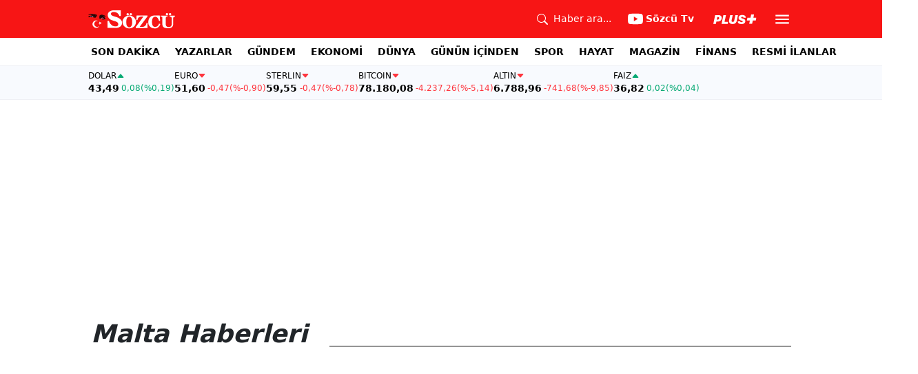

--- FILE ---
content_type: text/html; charset=utf-8
request_url: https://www.google.com/recaptcha/api2/aframe
body_size: 268
content:
<!DOCTYPE HTML><html><head><meta http-equiv="content-type" content="text/html; charset=UTF-8"></head><body><script nonce="ThC2FqLdyPw61V9KH4-sAg">/** Anti-fraud and anti-abuse applications only. See google.com/recaptcha */ try{var clients={'sodar':'https://pagead2.googlesyndication.com/pagead/sodar?'};window.addEventListener("message",function(a){try{if(a.source===window.parent){var b=JSON.parse(a.data);var c=clients[b['id']];if(c){var d=document.createElement('img');d.src=c+b['params']+'&rc='+(localStorage.getItem("rc::a")?sessionStorage.getItem("rc::b"):"");window.document.body.appendChild(d);sessionStorage.setItem("rc::e",parseInt(sessionStorage.getItem("rc::e")||0)+1);localStorage.setItem("rc::h",'1769955398685');}}}catch(b){}});window.parent.postMessage("_grecaptcha_ready", "*");}catch(b){}</script></body></html>

--- FILE ---
content_type: text/javascript
request_url: https://www.sozcu.com.tr/lib/js/search.js?v=gseRgLtDHAB4Fw-4AMtXq0NvjfKbto3PxhjPhs-g1LQ
body_size: -14
content:
import{S as o,n as r}from"./navbarController.js";const c=new o;document.addEventListener("DOMContentLoaded",()=>{c.setNavbar(),r();const e=document.querySelector(".sozcu-search-input"),t=e.nextElementSibling,a=document.getElementById("search-form");e&&t&&(e.value.length==0&&e.focus(),e.addEventListener("keyup",()=>{e.value.length>0?t.classList.remove("opacity-0"):t.classList.add("opacity-0")}),t.addEventListener("click",n=>{e.value="",t.classList.add("opacity-0")})),a.onsubmit=function(n){var s=e.value.trim();s===""&&n.preventDefault()}});


--- FILE ---
content_type: text/javascript
request_url: https://www.sozcu.com.tr/lib/js/loadCategoryData.js
body_size: 686
content:
class h{constructor(){this.skip=26,this.loadCount=12,this.totalLoadCount=6,this.articleIndex=0,this.load=!1}async init(){const t=document.querySelector(".list-content"),r=t==null?void 0:t.getAttribute("data-url");this.skip=Number(t==null?void 0:t.getAttribute("data-skip")),this.loadCount=Number(t==null?void 0:t.getAttribute("data-load"));const s=document.querySelector(".loadmore");s&&t&&s.addEventListener("click",()=>{this.tryLoadMode(t,r,s)})}async tryLoadMode(t,r,s){if(this.articleIndex<this.totalLoadCount){this.load=!0,s.disabled=!0,s.querySelector(".spinner-border")||s.insertAdjacentHTML("beforeend",'<div class="spinner-border spinner-border-sm ms-2" role="status"><span class="visually-hidden">Loading...</span></div>');try{const e=await this.loadNewArticle(r);let o="";if(!e)return;if(e.data.postSummaries){e.data.postSummaries.forEach(a=>{const n=a.slug!==null&&a.slug!==void 0?a.slug:"",c=a.title!==null&&a.title!==void 0?a.title:"",l=a.description!==null&&a.description!==void 0?a.description:"",u=a.mainImageCdnUrl_W490xH276!==null&&a.mainImageCdnUrl_W490xH276!==void 0?a.mainImageCdnUrl_W490xH276:"";o+=`
                            <div class="row align-items-center mb-4">
                                <div class="col-6">
                                    <a href="/${n}-p${a.id}" target="_blank" class="img-holder wide radius-base">
                                        <img loading="lazy" onerror="this.classList.add('d-none');" src="${u}" alt="${c}">
                                    </a>
                                </div>
                                <div class="col-6">
                                    <a href="/${n}-p${a.id}" target="_blank" class="d-flex flex-column">
                                        <span class="fs-5 fw-semibold text-truncate-2">${c}</span>
                                        <span class="small text-secondary text-truncate-2">${l}</span>
                                    </a>
                                </div>
                            </div>
                        `}),t==null||t.insertAdjacentHTML("beforeend",o),s.disabled=!1,this.articleIndex++,this.skip+=this.loadCount;const i=s.querySelector(".spinner-border");i==null||i.remove(),this.articleIndex>=this.totalLoadCount&&s.remove()}}catch{}}}async loadNewArticle(t){try{const r=new URL(t);r.searchParams.append("skip",this.skip.toString());const s=await fetch(r.toString());if(!s.ok)throw new Error("Failed to fetch data");const d=await s.json();return this.load=!1,d}catch(r){throw new Error("Error fetching data: "+r)}}}const p=new h;export{p as l};


--- FILE ---
content_type: application/javascript; charset=utf-8
request_url: https://fundingchoicesmessages.google.com/f/AGSKWxWTTBCzqmpvKWGjKCtSVGB_KgFcyLlwcBNcVBpvseI6dROc10TokSeO1emp1uAzwcW-bZy3a8Sl5FNcKh24xLHgi7FH_zD33Hs_N_ZPoRe7HMF4vs_hMCjtoCXub8zGPvk-QAGfwRGF-u1CWFyfmZ026hu_qPESiETl-9yhBmqOCRsPr1ic_ChwGA==/_/data/init2?site_id=/prerollads./adgitize-?adsite==dynamicwebad&
body_size: -1283
content:
window['dbab8c57-b02d-4ad0-a694-cb27ef3fdb4c'] = true;

--- FILE ---
content_type: application/javascript; charset=utf-8
request_url: https://fundingchoicesmessages.google.com/f/AGSKWxWeGE8KX4zhFyT83euubS50QzZA6cxtVHTee84sKrHDaed4ObgPePo6uiGaJBG7N-98Bfr-K-KnrHZ1HhduUAUIrIqzRXa-zvhTRgRw3sJ6efKVE_8G_oxNtT-ibaATCATsnsI=?fccs=W251bGwsbnVsbCxudWxsLG51bGwsbnVsbCxudWxsLFsxNzY5OTU1Mzk0LDMxMjAwMDAwMF0sbnVsbCxudWxsLG51bGwsW251bGwsWzddXSwiaHR0cHM6Ly93d3cuc296Y3UuY29tLnRyL21hbHRhLXQxOTU1IixudWxsLFtbOCwiRmYwUkdIVHVuOEkiXSxbOSwiZW4tVVMiXSxbMTksIjIiXSxbMTcsIlswXSJdLFsyNCwiIl0sWzI5LCJmYWxzZSJdXV0
body_size: -220
content:
if (typeof __googlefc.fcKernelManager.run === 'function') {"use strict";this.default_ContributorServingResponseClientJs=this.default_ContributorServingResponseClientJs||{};(function(_){var window=this;
try{
var RH=function(a){this.A=_.t(a)};_.u(RH,_.J);var SH=_.ed(RH);var TH=function(a,b,c){this.B=a;this.params=b;this.j=c;this.l=_.F(this.params,4);this.o=new _.eh(this.B.document,_.O(this.params,3),new _.Qg(_.Rk(this.j)))};TH.prototype.run=function(){if(_.P(this.params,10)){var a=this.o;var b=_.fh(a);b=_.Od(b,4);_.jh(a,b)}a=_.Sk(this.j)?_.be(_.Sk(this.j)):new _.de;_.ee(a,9);_.F(a,4)!==1&&_.G(a,4,this.l===2||this.l===3?1:2);_.Fg(this.params,5)&&(b=_.O(this.params,5),_.hg(a,6,b));return a};var UH=function(){};UH.prototype.run=function(a,b){var c,d;return _.v(function(e){c=SH(b);d=(new TH(a,c,_.A(c,_.Qk,2))).run();return e.return({ia:_.L(d)})})};_.Uk(8,new UH);
}catch(e){_._DumpException(e)}
}).call(this,this.default_ContributorServingResponseClientJs);
// Google Inc.

//# sourceURL=/_/mss/boq-content-ads-contributor/_/js/k=boq-content-ads-contributor.ContributorServingResponseClientJs.en_US.Ff0RGHTun8I.es5.O/d=1/exm=kernel_loader,loader_js_executable/ed=1/rs=AJlcJMwj_NGSDs7Ec5ZJCmcGmg-e8qljdw/m=web_iab_tcf_v2_signal_executable
__googlefc.fcKernelManager.run('\x5b\x5b\x5b8,\x22\x5bnull,\x5b\x5bnull,null,null,\\\x22https:\/\/fundingchoicesmessages.google.com\/f\/AGSKWxW_q6CehV2shcqyMTJ8No2R58W7Oh638V1RtC1IQkgX6O2OiBRS6F41dciNZ2_E7EOyvPdxznsxF48eGn_TAXH7uYbvWoKOIMb5jy5iU8mNptGBBEcjt-DtVFh9P6fT-UUiDT4\\\\u003d\\\x22\x5d,null,null,\x5bnull,null,null,\\\x22https:\/\/fundingchoicesmessages.google.com\/el\/AGSKWxV6rFfQnAJMzfdaC7DWUkxJa0FcT6K3BJN9roVnVuy_wVpEhyThP7KtQ5MXYehGWAr6nGZDYlW21vBvB2PkKmt2rf5xwBhm7pKneVf2SjbMGTyJqP4cIBdIuluLE2bN-JSJA-k\\\\u003d\\\x22\x5d,null,\x5bnull,\x5b7\x5d\x5d\x5d,\\\x22sozcu.com.tr\\\x22,1,\\\x22tr\\\x22,null,null,null,null,1\x5d\x22\x5d\x5d,\x5bnull,null,null,\x22https:\/\/fundingchoicesmessages.google.com\/f\/AGSKWxW61-ouD7kZhht2qL4sJ_fdLBYgAQw5npxzqflYJWFILpalOoTqNcmKPn7u87e_GgZ0qGESt47yI__9J2OfffI1S1bssduMYhoNxkbEpQ-AnARwCS9ZEmgEpcvH6UId4lyG88Y\\u003d\x22\x5d\x5d');}

--- FILE ---
content_type: text/javascript
request_url: https://www.sozcu.com.tr/lib/adsv2_dist/tagPageClient_tr.js?v=tH1oDwknUiRlht54qE4SJCTiOIZz2a7IU67tJGaDJNg
body_size: 25007
content:
var rt = typeof globalThis < "u" ? globalThis : typeof window < "u" ? window : typeof global < "u" ? global : typeof self < "u" ? self : {}, xe = { exports: {} };
(function(i, e) {
  (function(s, t) {
    var o = "1.0.37", c = "", g = "?", D = "function", L = "undefined", Q = "object", H = "string", K = "major", d = "model", l = "name", a = "type", r = "vendor", u = "version", T = "architecture", X = "console", f = "mobile", m = "tablet", z = "smarttv", Y = "wearable", fe = "embedded", me = 500, oe = "Amazon", J = "Apple", Re = "ASUS", Pe = "BlackBerry", W = "Browser", ne = "Chrome", ot = "Edge", ae = "Firefox", de = "Google", ke = "Huawei", we = "LG", ve = "Microsoft", Ce = "Motorola", re = "Opera", le = "Samsung", Le = "Sharp", ce = "Sony", Se = "Xiaomi", Ae = "Zebra", je = "Facebook", Be = "Chromium OS", ze = "Mac OS", nt = function(w, I) {
      var b = {};
      for (var E in w)
        I[E] && I[E].length % 2 === 0 ? b[E] = I[E].concat(w[E]) : b[E] = w[E];
      return b;
    }, ue = function(w) {
      for (var I = {}, b = 0; b < w.length; b++)
        I[w[b].toUpperCase()] = w[b];
      return I;
    }, Oe = function(w, I) {
      return typeof w === H ? ee(I).indexOf(ee(w)) !== -1 : !1;
    }, ee = function(w) {
      return w.toLowerCase();
    }, at = function(w) {
      return typeof w === H ? w.replace(/[^\d\.]/g, c).split(".")[0] : t;
    }, ye = function(w, I) {
      if (typeof w === H)
        return w = w.replace(/^\s\s*/, c), typeof I === L ? w : w.substring(0, me);
    }, te = function(w, I) {
      for (var b = 0, E, N, G, y, h, $; b < I.length && !h; ) {
        var Ee = I[b], Me = I[b + 1];
        for (E = N = 0; E < Ee.length && !h && Ee[E]; )
          if (h = Ee[E++].exec(w), h)
            for (G = 0; G < Me.length; G++)
              $ = h[++N], y = Me[G], typeof y === Q && y.length > 0 ? y.length === 2 ? typeof y[1] == D ? this[y[0]] = y[1].call(this, $) : this[y[0]] = y[1] : y.length === 3 ? typeof y[1] === D && !(y[1].exec && y[1].test) ? this[y[0]] = $ ? y[1].call(this, $, y[2]) : t : this[y[0]] = $ ? $.replace(y[1], y[2]) : t : y.length === 4 && (this[y[0]] = $ ? y[3].call(this, $.replace(y[1], y[2])) : t) : this[y] = $ || t;
        b += 2;
      }
    }, Ie = function(w, I) {
      for (var b in I)
        if (typeof I[b] === Q && I[b].length > 0) {
          for (var E = 0; E < I[b].length; E++)
            if (Oe(I[b][E], w))
              return b === g ? t : b;
        } else if (Oe(I[b], w))
          return b === g ? t : b;
      return w;
    }, dt = {
      "1.0": "/8",
      "1.2": "/1",
      "1.3": "/3",
      "2.0": "/412",
      "2.0.2": "/416",
      "2.0.3": "/417",
      "2.0.4": "/419",
      "?": "/"
    }, Te = {
      ME: "4.90",
      "NT 3.11": "NT3.51",
      "NT 4.0": "NT4.0",
      2e3: "NT 5.0",
      XP: ["NT 5.1", "NT 5.2"],
      Vista: "NT 6.0",
      7: "NT 6.1",
      8: "NT 6.2",
      "8.1": "NT 6.3",
      10: ["NT 6.4", "NT 10.0"],
      RT: "ARM"
    }, Ue = {
      browser: [
        [
          /\b(?:crmo|crios)\/([\w\.]+)/i
          // Chrome for Android/iOS
        ],
        [u, [l, "Chrome"]],
        [
          /edg(?:e|ios|a)?\/([\w\.]+)/i
          // Microsoft Edge
        ],
        [u, [l, "Edge"]],
        [
          // Presto based
          /(opera mini)\/([-\w\.]+)/i,
          // Opera Mini
          /(opera [mobiletab]{3,6})\b.+version\/([-\w\.]+)/i,
          // Opera Mobi/Tablet
          /(opera)(?:.+version\/|[\/ ]+)([\w\.]+)/i
          // Opera
        ],
        [l, u],
        [
          /opios[\/ ]+([\w\.]+)/i
          // Opera mini on iphone >= 8.0
        ],
        [u, [l, re + " Mini"]],
        [
          /\bopr\/([\w\.]+)/i
          // Opera Webkit
        ],
        [u, [l, re]],
        [
          // Mixed
          /\bb[ai]*d(?:uhd|[ub]*[aekoprswx]{5,6})[\/ ]?([\w\.]+)/i
          // Baidu
        ],
        [u, [l, "Baidu"]],
        [
          /(kindle)\/([\w\.]+)/i,
          // Kindle
          /(lunascape|maxthon|netfront|jasmine|blazer)[\/ ]?([\w\.]*)/i,
          // Lunascape/Maxthon/Netfront/Jasmine/Blazer
          // Trident based
          /(avant|iemobile|slim)\s?(?:browser)?[\/ ]?([\w\.]*)/i,
          // Avant/IEMobile/SlimBrowser
          /(?:ms|\()(ie) ([\w\.]+)/i,
          // Internet Explorer
          // Webkit/KHTML based                                               // Flock/RockMelt/Midori/Epiphany/Silk/Skyfire/Bolt/Iron/Iridium/PhantomJS/Bowser/QupZilla/Falkon
          /(flock|rockmelt|midori|epiphany|silk|skyfire|bolt|iron|vivaldi|iridium|phantomjs|bowser|quark|qupzilla|falkon|rekonq|puffin|brave|whale(?!.+naver)|qqbrowserlite|qq|duckduckgo)\/([-\w\.]+)/i,
          // Rekonq/Puffin/Brave/Whale/QQBrowserLite/QQ, aka ShouQ
          /(heytap|ovi)browser\/([\d\.]+)/i,
          // Heytap/Ovi
          /(weibo)__([\d\.]+)/i
          // Weibo
        ],
        [l, u],
        [
          /(?:\buc? ?browser|(?:juc.+)ucweb)[\/ ]?([\w\.]+)/i
          // UCBrowser
        ],
        [u, [l, "UC" + W]],
        [
          /microm.+\bqbcore\/([\w\.]+)/i,
          // WeChat Desktop for Windows Built-in Browser
          /\bqbcore\/([\w\.]+).+microm/i,
          /micromessenger\/([\w\.]+)/i
          // WeChat
        ],
        [u, [l, "WeChat"]],
        [
          /konqueror\/([\w\.]+)/i
          // Konqueror
        ],
        [u, [l, "Konqueror"]],
        [
          /trident.+rv[: ]([\w\.]{1,9})\b.+like gecko/i
          // IE11
        ],
        [u, [l, "IE"]],
        [
          /ya(?:search)?browser\/([\w\.]+)/i
          // Yandex
        ],
        [u, [l, "Yandex"]],
        [
          /slbrowser\/([\w\.]+)/i
          // Smart Lenovo Browser
        ],
        [u, [l, "Smart Lenovo " + W]],
        [
          /(avast|avg)\/([\w\.]+)/i
          // Avast/AVG Secure Browser
        ],
        [[l, /(.+)/, "$1 Secure " + W], u],
        [
          /\bfocus\/([\w\.]+)/i
          // Firefox Focus
        ],
        [u, [l, ae + " Focus"]],
        [
          /\bopt\/([\w\.]+)/i
          // Opera Touch
        ],
        [u, [l, re + " Touch"]],
        [
          /coc_coc\w+\/([\w\.]+)/i
          // Coc Coc Browser
        ],
        [u, [l, "Coc Coc"]],
        [
          /dolfin\/([\w\.]+)/i
          // Dolphin
        ],
        [u, [l, "Dolphin"]],
        [
          /coast\/([\w\.]+)/i
          // Opera Coast
        ],
        [u, [l, re + " Coast"]],
        [
          /miuibrowser\/([\w\.]+)/i
          // MIUI Browser
        ],
        [u, [l, "MIUI " + W]],
        [
          /fxios\/([-\w\.]+)/i
          // Firefox for iOS
        ],
        [u, [l, ae]],
        [
          /\bqihu|(qi?ho?o?|360)browser/i
          // 360
        ],
        [[l, "360 " + W]],
        [
          /(oculus|sailfish|huawei|vivo)browser\/([\w\.]+)/i
        ],
        [[l, /(.+)/, "$1 " + W], u],
        [
          // Oculus/Sailfish/HuaweiBrowser/VivoBrowser
          /samsungbrowser\/([\w\.]+)/i
          // Samsung Internet
        ],
        [u, [l, le + " Internet"]],
        [
          /(comodo_dragon)\/([\w\.]+)/i
          // Comodo Dragon
        ],
        [[l, /_/g, " "], u],
        [
          /metasr[\/ ]?([\d\.]+)/i
          // Sogou Explorer
        ],
        [u, [l, "Sogou Explorer"]],
        [
          /(sogou)mo\w+\/([\d\.]+)/i
          // Sogou Mobile
        ],
        [[l, "Sogou Mobile"], u],
        [
          /(electron)\/([\w\.]+) safari/i,
          // Electron-based App
          /(tesla)(?: qtcarbrowser|\/(20\d\d\.[-\w\.]+))/i,
          // Tesla
          /m?(qqbrowser|2345Explorer)[\/ ]?([\w\.]+)/i
          // QQBrowser/2345 Browser
        ],
        [l, u],
        [
          /(lbbrowser)/i,
          // LieBao Browser
          /\[(linkedin)app\]/i
          // LinkedIn App for iOS & Android
        ],
        [l],
        [
          // WebView
          /((?:fban\/fbios|fb_iab\/fb4a)(?!.+fbav)|;fbav\/([\w\.]+);)/i
          // Facebook App for iOS & Android
        ],
        [[l, je], u],
        [
          /(Klarna)\/([\w\.]+)/i,
          // Klarna Shopping Browser for iOS & Android
          /(kakao(?:talk|story))[\/ ]([\w\.]+)/i,
          // Kakao App
          /(naver)\(.*?(\d+\.[\w\.]+).*\)/i,
          // Naver InApp
          /safari (line)\/([\w\.]+)/i,
          // Line App for iOS
          /\b(line)\/([\w\.]+)\/iab/i,
          // Line App for Android
          /(alipay)client\/([\w\.]+)/i,
          // Alipay
          /(chromium|instagram|snapchat)[\/ ]([-\w\.]+)/i
          // Chromium/Instagram/Snapchat
        ],
        [l, u],
        [
          /\bgsa\/([\w\.]+) .*safari\//i
          // Google Search Appliance on iOS
        ],
        [u, [l, "GSA"]],
        [
          /musical_ly(?:.+app_?version\/|_)([\w\.]+)/i
          // TikTok
        ],
        [u, [l, "TikTok"]],
        [
          /headlesschrome(?:\/([\w\.]+)| )/i
          // Chrome Headless
        ],
        [u, [l, ne + " Headless"]],
        [
          / wv\).+(chrome)\/([\w\.]+)/i
          // Chrome WebView
        ],
        [[l, ne + " WebView"], u],
        [
          /droid.+ version\/([\w\.]+)\b.+(?:mobile safari|safari)/i
          // Android Browser
        ],
        [u, [l, "Android " + W]],
        [
          /(chrome|omniweb|arora|[tizenoka]{5} ?browser)\/v?([\w\.]+)/i
          // Chrome/OmniWeb/Arora/Tizen/Nokia
        ],
        [l, u],
        [
          /version\/([\w\.\,]+) .*mobile\/\w+ (safari)/i
          // Mobile Safari
        ],
        [u, [l, "Mobile Safari"]],
        [
          /version\/([\w(\.|\,)]+) .*(mobile ?safari|safari)/i
          // Safari & Safari Mobile
        ],
        [u, l],
        [
          /webkit.+?(mobile ?safari|safari)(\/[\w\.]+)/i
          // Safari < 3.0
        ],
        [l, [u, Ie, dt]],
        [
          /(webkit|khtml)\/([\w\.]+)/i
        ],
        [l, u],
        [
          // Gecko based
          /(navigator|netscape\d?)\/([-\w\.]+)/i
          // Netscape
        ],
        [[l, "Netscape"], u],
        [
          /mobile vr; rv:([\w\.]+)\).+firefox/i
          // Firefox Reality
        ],
        [u, [l, ae + " Reality"]],
        [
          /ekiohf.+(flow)\/([\w\.]+)/i,
          // Flow
          /(swiftfox)/i,
          // Swiftfox
          /(icedragon|iceweasel|camino|chimera|fennec|maemo browser|minimo|conkeror|klar)[\/ ]?([\w\.\+]+)/i,
          // IceDragon/Iceweasel/Camino/Chimera/Fennec/Maemo/Minimo/Conkeror/Klar
          /(seamonkey|k-meleon|icecat|iceape|firebird|phoenix|palemoon|basilisk|waterfox)\/([-\w\.]+)$/i,
          // Firefox/SeaMonkey/K-Meleon/IceCat/IceApe/Firebird/Phoenix
          /(firefox)\/([\w\.]+)/i,
          // Other Firefox-based
          /(mozilla)\/([\w\.]+) .+rv\:.+gecko\/\d+/i,
          // Mozilla
          // Other
          /(polaris|lynx|dillo|icab|doris|amaya|w3m|netsurf|sleipnir|obigo|mosaic|(?:go|ice|up)[\. ]?browser)[-\/ ]?v?([\w\.]+)/i,
          // Polaris/Lynx/Dillo/iCab/Doris/Amaya/w3m/NetSurf/Sleipnir/Obigo/Mosaic/Go/ICE/UP.Browser
          /(links) \(([\w\.]+)/i,
          // Links
          /panasonic;(viera)/i
          // Panasonic Viera
        ],
        [l, u],
        [
          /(cobalt)\/([\w\.]+)/i
          // Cobalt
        ],
        [l, [u, /master.|lts./, ""]]
      ],
      cpu: [
        [
          /(?:(amd|x(?:(?:86|64)[-_])?|wow|win)64)[;\)]/i
          // AMD64 (x64)
        ],
        [[T, "amd64"]],
        [
          /(ia32(?=;))/i
          // IA32 (quicktime)
        ],
        [[T, ee]],
        [
          /((?:i[346]|x)86)[;\)]/i
          // IA32 (x86)
        ],
        [[T, "ia32"]],
        [
          /\b(aarch64|arm(v?8e?l?|_?64))\b/i
          // ARM64
        ],
        [[T, "arm64"]],
        [
          /\b(arm(?:v[67])?ht?n?[fl]p?)\b/i
          // ARMHF
        ],
        [[T, "armhf"]],
        [
          // PocketPC mistakenly identified as PowerPC
          /windows (ce|mobile); ppc;/i
        ],
        [[T, "arm"]],
        [
          /((?:ppc|powerpc)(?:64)?)(?: mac|;|\))/i
          // PowerPC
        ],
        [[T, /ower/, c, ee]],
        [
          /(sun4\w)[;\)]/i
          // SPARC
        ],
        [[T, "sparc"]],
        [
          /((?:avr32|ia64(?=;))|68k(?=\))|\barm(?=v(?:[1-7]|[5-7]1)l?|;|eabi)|(?=atmel )avr|(?:irix|mips|sparc)(?:64)?\b|pa-risc)/i
          // IA64, 68K, ARM/64, AVR/32, IRIX/64, MIPS/64, SPARC/64, PA-RISC
        ],
        [[T, ee]]
      ],
      device: [
        [
          //////////////////////////
          // MOBILES & TABLETS
          /////////////////////////
          // Samsung
          /\b(sch-i[89]0\d|shw-m380s|sm-[ptx]\w{2,4}|gt-[pn]\d{2,4}|sgh-t8[56]9|nexus 10)/i
        ],
        [d, [r, le], [a, m]],
        [
          /\b((?:s[cgp]h|gt|sm)-\w+|sc[g-]?[\d]+a?|galaxy nexus)/i,
          /samsung[- ]([-\w]+)/i,
          /sec-(sgh\w+)/i
        ],
        [d, [r, le], [a, f]],
        [
          // Apple
          /(?:\/|\()(ip(?:hone|od)[\w, ]*)(?:\/|;)/i
          // iPod/iPhone
        ],
        [d, [r, J], [a, f]],
        [
          /\((ipad);[-\w\),; ]+apple/i,
          // iPad
          /applecoremedia\/[\w\.]+ \((ipad)/i,
          /\b(ipad)\d\d?,\d\d?[;\]].+ios/i
        ],
        [d, [r, J], [a, m]],
        [
          /(macintosh);/i
        ],
        [d, [r, J]],
        [
          // Sharp
          /\b(sh-?[altvz]?\d\d[a-ekm]?)/i
        ],
        [d, [r, Le], [a, f]],
        [
          // Huawei
          /\b((?:ag[rs][23]?|bah2?|sht?|btv)-a?[lw]\d{2})\b(?!.+d\/s)/i
        ],
        [d, [r, ke], [a, m]],
        [
          /(?:huawei|honor)([-\w ]+)[;\)]/i,
          /\b(nexus 6p|\w{2,4}e?-[atu]?[ln][\dx][012359c][adn]?)\b(?!.+d\/s)/i
        ],
        [d, [r, ke], [a, f]],
        [
          // Xiaomi
          /\b(poco[\w ]+|m2\d{3}j\d\d[a-z]{2})(?: bui|\))/i,
          // Xiaomi POCO
          /\b; (\w+) build\/hm\1/i,
          // Xiaomi Hongmi 'numeric' models
          /\b(hm[-_ ]?note?[_ ]?(?:\d\w)?) bui/i,
          // Xiaomi Hongmi
          /\b(redmi[\-_ ]?(?:note|k)?[\w_ ]+)(?: bui|\))/i,
          // Xiaomi Redmi
          /oid[^\)]+; (m?[12][0-389][01]\w{3,6}[c-y])( bui|; wv|\))/i,
          // Xiaomi Redmi 'numeric' models
          /\b(mi[-_ ]?(?:a\d|one|one[_ ]plus|note lte|max|cc)?[_ ]?(?:\d?\w?)[_ ]?(?:plus|se|lite)?)(?: bui|\))/i
          // Xiaomi Mi
        ],
        [[d, /_/g, " "], [r, Se], [a, f]],
        [
          /oid[^\)]+; (2\d{4}(283|rpbf)[cgl])( bui|\))/i,
          // Redmi Pad
          /\b(mi[-_ ]?(?:pad)(?:[\w_ ]+))(?: bui|\))/i
          // Mi Pad tablets
        ],
        [[d, /_/g, " "], [r, Se], [a, m]],
        [
          // OPPO
          /; (\w+) bui.+ oppo/i,
          /\b(cph[12]\d{3}|p(?:af|c[al]|d\w|e[ar])[mt]\d0|x9007|a101op)\b/i
        ],
        [d, [r, "OPPO"], [a, f]],
        [
          // Vivo
          /vivo (\w+)(?: bui|\))/i,
          /\b(v[12]\d{3}\w?[at])(?: bui|;)/i
        ],
        [d, [r, "Vivo"], [a, f]],
        [
          // Realme
          /\b(rmx[1-3]\d{3})(?: bui|;|\))/i
        ],
        [d, [r, "Realme"], [a, f]],
        [
          // Motorola
          /\b(milestone|droid(?:[2-4x]| (?:bionic|x2|pro|razr))?:?( 4g)?)\b[\w ]+build\//i,
          /\bmot(?:orola)?[- ](\w*)/i,
          /((?:moto[\w\(\) ]+|xt\d{3,4}|nexus 6)(?= bui|\)))/i
        ],
        [d, [r, Ce], [a, f]],
        [
          /\b(mz60\d|xoom[2 ]{0,2}) build\//i
        ],
        [d, [r, Ce], [a, m]],
        [
          // LG
          /((?=lg)?[vl]k\-?\d{3}) bui| 3\.[-\w; ]{10}lg?-([06cv9]{3,4})/i
        ],
        [d, [r, we], [a, m]],
        [
          /(lm(?:-?f100[nv]?|-[\w\.]+)(?= bui|\))|nexus [45])/i,
          /\blg[-e;\/ ]+((?!browser|netcast|android tv)\w+)/i,
          /\blg-?([\d\w]+) bui/i
        ],
        [d, [r, we], [a, f]],
        [
          // Lenovo
          /(ideatab[-\w ]+)/i,
          /lenovo ?(s[56]000[-\w]+|tab(?:[\w ]+)|yt[-\d\w]{6}|tb[-\d\w]{6})/i
        ],
        [d, [r, "Lenovo"], [a, m]],
        [
          // Nokia
          /(?:maemo|nokia).*(n900|lumia \d+)/i,
          /nokia[-_ ]?([-\w\.]*)/i
        ],
        [[d, /_/g, " "], [r, "Nokia"], [a, f]],
        [
          // Google
          /(pixel c)\b/i
          // Google Pixel C
        ],
        [d, [r, de], [a, m]],
        [
          /droid.+; (pixel[\daxl ]{0,6})(?: bui|\))/i
          // Google Pixel
        ],
        [d, [r, de], [a, f]],
        [
          // Sony
          /droid.+ (a?\d[0-2]{2}so|[c-g]\d{4}|so[-gl]\w+|xq-a\w[4-7][12])(?= bui|\).+chrome\/(?![1-6]{0,1}\d\.))/i
        ],
        [d, [r, ce], [a, f]],
        [
          /sony tablet [ps]/i,
          /\b(?:sony)?sgp\w+(?: bui|\))/i
        ],
        [[d, "Xperia Tablet"], [r, ce], [a, m]],
        [
          // OnePlus
          / (kb2005|in20[12]5|be20[12][59])\b/i,
          /(?:one)?(?:plus)? (a\d0\d\d)(?: b|\))/i
        ],
        [d, [r, "OnePlus"], [a, f]],
        [
          // Amazon
          /(alexa)webm/i,
          /(kf[a-z]{2}wi|aeo[c-r]{2})( bui|\))/i,
          // Kindle Fire without Silk / Echo Show
          /(kf[a-z]+)( bui|\)).+silk\//i
          // Kindle Fire HD
        ],
        [d, [r, oe], [a, m]],
        [
          /((?:sd|kf)[0349hijorstuw]+)( bui|\)).+silk\//i
          // Fire Phone
        ],
        [[d, /(.+)/g, "Fire Phone $1"], [r, oe], [a, f]],
        [
          // BlackBerry
          /(playbook);[-\w\),; ]+(rim)/i
          // BlackBerry PlayBook
        ],
        [d, r, [a, m]],
        [
          /\b((?:bb[a-f]|st[hv])100-\d)/i,
          /\(bb10; (\w+)/i
          // BlackBerry 10
        ],
        [d, [r, Pe], [a, f]],
        [
          // Asus
          /(?:\b|asus_)(transfo[prime ]{4,10} \w+|eeepc|slider \w+|nexus 7|padfone|p00[cj])/i
        ],
        [d, [r, Re], [a, m]],
        [
          / (z[bes]6[027][012][km][ls]|zenfone \d\w?)\b/i
        ],
        [d, [r, Re], [a, f]],
        [
          // HTC
          /(nexus 9)/i
          // HTC Nexus 9
        ],
        [d, [r, "HTC"], [a, m]],
        [
          /(htc)[-;_ ]{1,2}([\w ]+(?=\)| bui)|\w+)/i,
          // HTC
          // ZTE
          /(zte)[- ]([\w ]+?)(?: bui|\/|\))/i,
          /(alcatel|geeksphone|nexian|panasonic(?!(?:;|\.))|sony(?!-bra))[-_ ]?([-\w]*)/i
          // Alcatel/GeeksPhone/Nexian/Panasonic/Sony
        ],
        [r, [d, /_/g, " "], [a, f]],
        [
          // Acer
          /droid.+; ([ab][1-7]-?[0178a]\d\d?)/i
        ],
        [d, [r, "Acer"], [a, m]],
        [
          // Meizu
          /droid.+; (m[1-5] note) bui/i,
          /\bmz-([-\w]{2,})/i
        ],
        [d, [r, "Meizu"], [a, f]],
        [
          // Ulefone
          /; ((?:power )?armor(?:[\w ]{0,8}))(?: bui|\))/i
        ],
        [d, [r, "Ulefone"], [a, f]],
        [
          // MIXED
          /(blackberry|benq|palm(?=\-)|sonyericsson|acer|asus|dell|meizu|motorola|polytron|infinix|tecno)[-_ ]?([-\w]*)/i,
          // BlackBerry/BenQ/Palm/Sony-Ericsson/Acer/Asus/Dell/Meizu/Motorola/Polytron
          /(hp) ([\w ]+\w)/i,
          // HP iPAQ
          /(asus)-?(\w+)/i,
          // Asus
          /(microsoft); (lumia[\w ]+)/i,
          // Microsoft Lumia
          /(lenovo)[-_ ]?([-\w]+)/i,
          // Lenovo
          /(jolla)/i,
          // Jolla
          /(oppo) ?([\w ]+) bui/i
          // OPPO
        ],
        [r, d, [a, f]],
        [
          /(kobo)\s(ereader|touch)/i,
          // Kobo
          /(archos) (gamepad2?)/i,
          // Archos
          /(hp).+(touchpad(?!.+tablet)|tablet)/i,
          // HP TouchPad
          /(kindle)\/([\w\.]+)/i,
          // Kindle
          /(nook)[\w ]+build\/(\w+)/i,
          // Nook
          /(dell) (strea[kpr\d ]*[\dko])/i,
          // Dell Streak
          /(le[- ]+pan)[- ]+(\w{1,9}) bui/i,
          // Le Pan Tablets
          /(trinity)[- ]*(t\d{3}) bui/i,
          // Trinity Tablets
          /(gigaset)[- ]+(q\w{1,9}) bui/i,
          // Gigaset Tablets
          /(vodafone) ([\w ]+)(?:\)| bui)/i
          // Vodafone
        ],
        [r, d, [a, m]],
        [
          /(surface duo)/i
          // Surface Duo
        ],
        [d, [r, ve], [a, m]],
        [
          /droid [\d\.]+; (fp\du?)(?: b|\))/i
          // Fairphone
        ],
        [d, [r, "Fairphone"], [a, f]],
        [
          /(u304aa)/i
          // AT&T
        ],
        [d, [r, "AT&T"], [a, f]],
        [
          /\bsie-(\w*)/i
          // Siemens
        ],
        [d, [r, "Siemens"], [a, f]],
        [
          /\b(rct\w+) b/i
          // RCA Tablets
        ],
        [d, [r, "RCA"], [a, m]],
        [
          /\b(venue[\d ]{2,7}) b/i
          // Dell Venue Tablets
        ],
        [d, [r, "Dell"], [a, m]],
        [
          /\b(q(?:mv|ta)\w+) b/i
          // Verizon Tablet
        ],
        [d, [r, "Verizon"], [a, m]],
        [
          /\b(?:barnes[& ]+noble |bn[rt])([\w\+ ]*) b/i
          // Barnes & Noble Tablet
        ],
        [d, [r, "Barnes & Noble"], [a, m]],
        [
          /\b(tm\d{3}\w+) b/i
        ],
        [d, [r, "NuVision"], [a, m]],
        [
          /\b(k88) b/i
          // ZTE K Series Tablet
        ],
        [d, [r, "ZTE"], [a, m]],
        [
          /\b(nx\d{3}j) b/i
          // ZTE Nubia
        ],
        [d, [r, "ZTE"], [a, f]],
        [
          /\b(gen\d{3}) b.+49h/i
          // Swiss GEN Mobile
        ],
        [d, [r, "Swiss"], [a, f]],
        [
          /\b(zur\d{3}) b/i
          // Swiss ZUR Tablet
        ],
        [d, [r, "Swiss"], [a, m]],
        [
          /\b((zeki)?tb.*\b) b/i
          // Zeki Tablets
        ],
        [d, [r, "Zeki"], [a, m]],
        [
          /\b([yr]\d{2}) b/i,
          /\b(dragon[- ]+touch |dt)(\w{5}) b/i
          // Dragon Touch Tablet
        ],
        [[r, "Dragon Touch"], d, [a, m]],
        [
          /\b(ns-?\w{0,9}) b/i
          // Insignia Tablets
        ],
        [d, [r, "Insignia"], [a, m]],
        [
          /\b((nxa|next)-?\w{0,9}) b/i
          // NextBook Tablets
        ],
        [d, [r, "NextBook"], [a, m]],
        [
          /\b(xtreme\_)?(v(1[045]|2[015]|[3469]0|7[05])) b/i
          // Voice Xtreme Phones
        ],
        [[r, "Voice"], d, [a, f]],
        [
          /\b(lvtel\-)?(v1[12]) b/i
          // LvTel Phones
        ],
        [[r, "LvTel"], d, [a, f]],
        [
          /\b(ph-1) /i
          // Essential PH-1
        ],
        [d, [r, "Essential"], [a, f]],
        [
          /\b(v(100md|700na|7011|917g).*\b) b/i
          // Envizen Tablets
        ],
        [d, [r, "Envizen"], [a, m]],
        [
          /\b(trio[-\w\. ]+) b/i
          // MachSpeed Tablets
        ],
        [d, [r, "MachSpeed"], [a, m]],
        [
          /\btu_(1491) b/i
          // Rotor Tablets
        ],
        [d, [r, "Rotor"], [a, m]],
        [
          /(shield[\w ]+) b/i
          // Nvidia Shield Tablets
        ],
        [d, [r, "Nvidia"], [a, m]],
        [
          /(sprint) (\w+)/i
          // Sprint Phones
        ],
        [r, d, [a, f]],
        [
          /(kin\.[onetw]{3})/i
          // Microsoft Kin
        ],
        [[d, /\./g, " "], [r, ve], [a, f]],
        [
          /droid.+; (cc6666?|et5[16]|mc[239][23]x?|vc8[03]x?)\)/i
          // Zebra
        ],
        [d, [r, Ae], [a, m]],
        [
          /droid.+; (ec30|ps20|tc[2-8]\d[kx])\)/i
        ],
        [d, [r, Ae], [a, f]],
        [
          ///////////////////
          // SMARTTVS
          ///////////////////
          /smart-tv.+(samsung)/i
          // Samsung
        ],
        [r, [a, z]],
        [
          /hbbtv.+maple;(\d+)/i
        ],
        [[d, /^/, "SmartTV"], [r, le], [a, z]],
        [
          /(nux; netcast.+smarttv|lg (netcast\.tv-201\d|android tv))/i
          // LG SmartTV
        ],
        [[r, we], [a, z]],
        [
          /(apple) ?tv/i
          // Apple TV
        ],
        [r, [d, J + " TV"], [a, z]],
        [
          /crkey/i
          // Google Chromecast
        ],
        [[d, ne + "cast"], [r, de], [a, z]],
        [
          /droid.+aft(\w+)( bui|\))/i
          // Fire TV
        ],
        [d, [r, oe], [a, z]],
        [
          /\(dtv[\);].+(aquos)/i,
          /(aquos-tv[\w ]+)\)/i
          // Sharp
        ],
        [d, [r, Le], [a, z]],
        [
          /(bravia[\w ]+)( bui|\))/i
          // Sony
        ],
        [d, [r, ce], [a, z]],
        [
          /(mitv-\w{5}) bui/i
          // Xiaomi
        ],
        [d, [r, Se], [a, z]],
        [
          /Hbbtv.*(technisat) (.*);/i
          // TechniSAT
        ],
        [r, d, [a, z]],
        [
          /\b(roku)[\dx]*[\)\/]((?:dvp-)?[\d\.]*)/i,
          // Roku
          /hbbtv\/\d+\.\d+\.\d+ +\([\w\+ ]*; *([\w\d][^;]*);([^;]*)/i
          // HbbTV devices
        ],
        [[r, ye], [d, ye], [a, z]],
        [
          /\b(android tv|smart[- ]?tv|opera tv|tv; rv:)\b/i
          // SmartTV from Unidentified Vendors
        ],
        [[a, z]],
        [
          ///////////////////
          // CONSOLES
          ///////////////////
          /(ouya)/i,
          // Ouya
          /(nintendo) ([wids3utch]+)/i
          // Nintendo
        ],
        [r, d, [a, X]],
        [
          /droid.+; (shield) bui/i
          // Nvidia
        ],
        [d, [r, "Nvidia"], [a, X]],
        [
          /(playstation [345portablevi]+)/i
          // Playstation
        ],
        [d, [r, ce], [a, X]],
        [
          /\b(xbox(?: one)?(?!; xbox))[\); ]/i
          // Microsoft Xbox
        ],
        [d, [r, ve], [a, X]],
        [
          ///////////////////
          // WEARABLES
          ///////////////////
          /((pebble))app/i
          // Pebble
        ],
        [r, d, [a, Y]],
        [
          /(watch)(?: ?os[,\/]|\d,\d\/)[\d\.]+/i
          // Apple Watch
        ],
        [d, [r, J], [a, Y]],
        [
          /droid.+; (glass) \d/i
          // Google Glass
        ],
        [d, [r, de], [a, Y]],
        [
          /droid.+; (wt63?0{2,3})\)/i
        ],
        [d, [r, Ae], [a, Y]],
        [
          /(quest( 2| pro)?)/i
          // Oculus Quest
        ],
        [d, [r, je], [a, Y]],
        [
          ///////////////////
          // EMBEDDED
          ///////////////////
          /(tesla)(?: qtcarbrowser|\/[-\w\.]+)/i
          // Tesla
        ],
        [r, [a, fe]],
        [
          /(aeobc)\b/i
          // Echo Dot
        ],
        [d, [r, oe], [a, fe]],
        [
          ////////////////////
          // MIXED (GENERIC)
          ///////////////////
          /droid .+?; ([^;]+?)(?: bui|; wv\)|\) applew).+? mobile safari/i
          // Android Phones from Unidentified Vendors
        ],
        [d, [a, f]],
        [
          /droid .+?; ([^;]+?)(?: bui|\) applew).+?(?! mobile) safari/i
          // Android Tablets from Unidentified Vendors
        ],
        [d, [a, m]],
        [
          /\b((tablet|tab)[;\/]|focus\/\d(?!.+mobile))/i
          // Unidentifiable Tablet
        ],
        [[a, m]],
        [
          /(phone|mobile(?:[;\/]| [ \w\/\.]*safari)|pda(?=.+windows ce))/i
          // Unidentifiable Mobile
        ],
        [[a, f]],
        [
          /(android[-\w\. ]{0,9});.+buil/i
          // Generic Android Device
        ],
        [d, [r, "Generic"]]
      ],
      engine: [
        [
          /windows.+ edge\/([\w\.]+)/i
          // EdgeHTML
        ],
        [u, [l, ot + "HTML"]],
        [
          /webkit\/537\.36.+chrome\/(?!27)([\w\.]+)/i
          // Blink
        ],
        [u, [l, "Blink"]],
        [
          /(presto)\/([\w\.]+)/i,
          // Presto
          /(webkit|trident|netfront|netsurf|amaya|lynx|w3m|goanna)\/([\w\.]+)/i,
          // WebKit/Trident/NetFront/NetSurf/Amaya/Lynx/w3m/Goanna
          /ekioh(flow)\/([\w\.]+)/i,
          // Flow
          /(khtml|tasman|links)[\/ ]\(?([\w\.]+)/i,
          // KHTML/Tasman/Links
          /(icab)[\/ ]([23]\.[\d\.]+)/i,
          // iCab
          /\b(libweb)/i
        ],
        [l, u],
        [
          /rv\:([\w\.]{1,9})\b.+(gecko)/i
          // Gecko
        ],
        [u, l]
      ],
      os: [
        [
          // Windows
          /microsoft (windows) (vista|xp)/i
          // Windows (iTunes)
        ],
        [l, u],
        [
          /(windows (?:phone(?: os)?|mobile))[\/ ]?([\d\.\w ]*)/i
          // Windows Phone
        ],
        [l, [u, Ie, Te]],
        [
          /windows nt 6\.2; (arm)/i,
          // Windows RT
          /windows[\/ ]?([ntce\d\. ]+\w)(?!.+xbox)/i,
          /(?:win(?=3|9|n)|win 9x )([nt\d\.]+)/i
        ],
        [[u, Ie, Te], [l, "Windows"]],
        [
          // iOS/macOS
          /ip[honead]{2,4}\b(?:.*os ([\w]+) like mac|; opera)/i,
          // iOS
          /(?:ios;fbsv\/|iphone.+ios[\/ ])([\d\.]+)/i,
          /cfnetwork\/.+darwin/i
        ],
        [[u, /_/g, "."], [l, "iOS"]],
        [
          /(mac os x) ?([\w\. ]*)/i,
          /(macintosh|mac_powerpc\b)(?!.+haiku)/i
          // Mac OS
        ],
        [[l, ze], [u, /_/g, "."]],
        [
          // Mobile OSes
          /droid ([\w\.]+)\b.+(android[- ]x86|harmonyos)/i
          // Android-x86/HarmonyOS
        ],
        [u, l],
        [
          // Android/WebOS/QNX/Bada/RIM/Maemo/MeeGo/Sailfish OS
          /(android|webos|qnx|bada|rim tablet os|maemo|meego|sailfish)[-\/ ]?([\w\.]*)/i,
          /(blackberry)\w*\/([\w\.]*)/i,
          // Blackberry
          /(tizen|kaios)[\/ ]([\w\.]+)/i,
          // Tizen/KaiOS
          /\((series40);/i
          // Series 40
        ],
        [l, u],
        [
          /\(bb(10);/i
          // BlackBerry 10
        ],
        [u, [l, Pe]],
        [
          /(?:symbian ?os|symbos|s60(?=;)|series60)[-\/ ]?([\w\.]*)/i
          // Symbian
        ],
        [u, [l, "Symbian"]],
        [
          /mozilla\/[\d\.]+ \((?:mobile|tablet|tv|mobile; [\w ]+); rv:.+ gecko\/([\w\.]+)/i
          // Firefox OS
        ],
        [u, [l, ae + " OS"]],
        [
          /web0s;.+rt(tv)/i,
          /\b(?:hp)?wos(?:browser)?\/([\w\.]+)/i
          // WebOS
        ],
        [u, [l, "webOS"]],
        [
          /watch(?: ?os[,\/]|\d,\d\/)([\d\.]+)/i
          // watchOS
        ],
        [u, [l, "watchOS"]],
        [
          // Google Chromecast
          /crkey\/([\d\.]+)/i
          // Google Chromecast
        ],
        [u, [l, ne + "cast"]],
        [
          /(cros) [\w]+(?:\)| ([\w\.]+)\b)/i
          // Chromium OS
        ],
        [[l, Be], u],
        [
          // Smart TVs
          /panasonic;(viera)/i,
          // Panasonic Viera
          /(netrange)mmh/i,
          // Netrange
          /(nettv)\/(\d+\.[\w\.]+)/i,
          // NetTV
          // Console
          /(nintendo|playstation) ([wids345portablevuch]+)/i,
          // Nintendo/Playstation
          /(xbox); +xbox ([^\);]+)/i,
          // Microsoft Xbox (360, One, X, S, Series X, Series S)
          // Other
          /\b(joli|palm)\b ?(?:os)?\/?([\w\.]*)/i,
          // Joli/Palm
          /(mint)[\/\(\) ]?(\w*)/i,
          // Mint
          /(mageia|vectorlinux)[; ]/i,
          // Mageia/VectorLinux
          /([kxln]?ubuntu|debian|suse|opensuse|gentoo|arch(?= linux)|slackware|fedora|mandriva|centos|pclinuxos|red ?hat|zenwalk|linpus|raspbian|plan 9|minix|risc os|contiki|deepin|manjaro|elementary os|sabayon|linspire)(?: gnu\/linux)?(?: enterprise)?(?:[- ]linux)?(?:-gnu)?[-\/ ]?(?!chrom|package)([-\w\.]*)/i,
          // Ubuntu/Debian/SUSE/Gentoo/Arch/Slackware/Fedora/Mandriva/CentOS/PCLinuxOS/RedHat/Zenwalk/Linpus/Raspbian/Plan9/Minix/RISCOS/Contiki/Deepin/Manjaro/elementary/Sabayon/Linspire
          /(hurd|linux) ?([\w\.]*)/i,
          // Hurd/Linux
          /(gnu) ?([\w\.]*)/i,
          // GNU
          /\b([-frentopcghs]{0,5}bsd|dragonfly)[\/ ]?(?!amd|[ix346]{1,2}86)([\w\.]*)/i,
          // FreeBSD/NetBSD/OpenBSD/PC-BSD/GhostBSD/DragonFly
          /(haiku) (\w+)/i
          // Haiku
        ],
        [l, u],
        [
          /(sunos) ?([\w\.\d]*)/i
          // Solaris
        ],
        [[l, "Solaris"], u],
        [
          /((?:open)?solaris)[-\/ ]?([\w\.]*)/i,
          // Solaris
          /(aix) ((\d)(?=\.|\)| )[\w\.])*/i,
          // AIX
          /\b(beos|os\/2|amigaos|morphos|openvms|fuchsia|hp-ux|serenityos)/i,
          // BeOS/OS2/AmigaOS/MorphOS/OpenVMS/Fuchsia/HP-UX/SerenityOS
          /(unix) ?([\w\.]*)/i
          // UNIX
        ],
        [l, u]
      ]
    }, U = function(w, I) {
      if (typeof w === Q && (I = w, w = t), !(this instanceof U))
        return new U(w, I).getResult();
      var b = typeof s !== L && s.navigator ? s.navigator : t, E = w || (b && b.userAgent ? b.userAgent : c), N = b && b.userAgentData ? b.userAgentData : t, G = I ? nt(Ue, I) : Ue, y = b && b.userAgent == E;
      return this.getBrowser = function() {
        var h = {};
        return h[l] = t, h[u] = t, te.call(h, E, G.browser), h[K] = at(h[u]), y && b && b.brave && typeof b.brave.isBrave == D && (h[l] = "Brave"), h;
      }, this.getCPU = function() {
        var h = {};
        return h[T] = t, te.call(h, E, G.cpu), h;
      }, this.getDevice = function() {
        var h = {};
        return h[r] = t, h[d] = t, h[a] = t, te.call(h, E, G.device), y && !h[a] && N && N.mobile && (h[a] = f), y && h[d] == "Macintosh" && b && typeof b.standalone !== L && b.maxTouchPoints && b.maxTouchPoints > 2 && (h[d] = "iPad", h[a] = m), h;
      }, this.getEngine = function() {
        var h = {};
        return h[l] = t, h[u] = t, te.call(h, E, G.engine), h;
      }, this.getOS = function() {
        var h = {};
        return h[l] = t, h[u] = t, te.call(h, E, G.os), y && !h[l] && N && N.platform != "Unknown" && (h[l] = N.platform.replace(/chrome os/i, Be).replace(/macos/i, ze)), h;
      }, this.getResult = function() {
        return {
          ua: this.getUA(),
          browser: this.getBrowser(),
          engine: this.getEngine(),
          os: this.getOS(),
          device: this.getDevice(),
          cpu: this.getCPU()
        };
      }, this.getUA = function() {
        return E;
      }, this.setUA = function(h) {
        return E = typeof h === H && h.length > me ? ye(h, me) : h, this;
      }, this.setUA(E), this;
    };
    U.VERSION = o, U.BROWSER = ue([l, u, K]), U.CPU = ue([T]), U.DEVICE = ue([d, r, a, X, f, z, m, Y, fe]), U.ENGINE = U.OS = ue([l, u]), i.exports && (e = i.exports = U), e.UAParser = U;
    var Z = typeof s !== L && (s.jQuery || s.Zepto);
    if (Z && !Z.ua) {
      var pe = new U();
      Z.ua = pe.getResult(), Z.ua.get = function() {
        return pe.getUA();
      }, Z.ua.set = function(w) {
        pe.setUA(w);
        var I = pe.getResult();
        for (var b in I)
          Z.ua[b] = I[b];
      };
    }
  })(typeof window == "object" ? window : rt);
})(xe, xe.exports);
var lt = xe.exports;
let he;
const ct = new Uint8Array(16);
function ut() {
  if (!he && (he = typeof crypto < "u" && crypto.getRandomValues && crypto.getRandomValues.bind(crypto), !he))
    throw new Error("crypto.getRandomValues() not supported. See https://github.com/uuidjs/uuid#getrandomvalues-not-supported");
  return he(ct);
}
const R = [];
for (let i = 0; i < 256; ++i)
  R.push((i + 256).toString(16).slice(1));
function pt(i, e = 0) {
  return R[i[e + 0]] + R[i[e + 1]] + R[i[e + 2]] + R[i[e + 3]] + "-" + R[i[e + 4]] + R[i[e + 5]] + "-" + R[i[e + 6]] + R[i[e + 7]] + "-" + R[i[e + 8]] + R[i[e + 9]] + "-" + R[i[e + 10]] + R[i[e + 11]] + R[i[e + 12]] + R[i[e + 13]] + R[i[e + 14]] + R[i[e + 15]];
}
const ht = typeof crypto < "u" && crypto.randomUUID && crypto.randomUUID.bind(crypto), qe = {
  randomUUID: ht
};
function bt(i, e, s) {
  if (qe.randomUUID && !e && !i)
    return qe.randomUUID();
  i = i || {};
  const t = i.random || (i.rng || ut)();
  if (t[6] = t[6] & 15 | 64, t[8] = t[8] & 63 | 128, e) {
    s = s || 0;
    for (let o = 0; o < 16; ++o)
      e[s + o] = t[o];
    return e;
  }
  return pt(t);
}
var se;
((i) => {
  i.isStrNullOrUndefined = (e) => {
    var s;
    return e == null || ((s = e == null ? void 0 : e.trim()) == null ? void 0 : s.length) === 0 || (e == null ? void 0 : e.trim()) === "";
  }, i.isNullOrEmpty = i.isStrNullOrUndefined, i.isObjNullOrUndefined = (e) => e == null, i.isNumNullOrUndefined = (e) => e == null, i.uuidStr = () => bt();
})(se || (se = {}));
const gt = se.isStrNullOrUndefined;
var _;
((i) => {
  i.isMobileExt = (t) => /Mobile|Mobi|iP(hone|od)|Android|BlackBerry|IEMobile|Kindle|NetFront|Silk-Accelerated|(hpw|web)OS|Fennec|Minimo|Opera M(obi|ini)|Blazer|Dolfin|Dolphin|Skyfire|Zune/i.test(t ?? navigator.userAgent), ((t) => {
    t.desktop = "desktop", t.mobile = "mobile", t.tablet = "tablet", t.phone = "phone", t.smarttv = "smarttv";
  })(i.DeviceTypeEnum || (i.DeviceTypeEnum = {}));
  const s = class s {
    constructor() {
      var g, D, L, Q, H, K;
      const c = new lt.UAParser((g = window == null ? void 0 : window.navigator) == null ? void 0 : g.userAgent).getResult();
      this.model = (D = c.device) == null ? void 0 : D.model, this.vendor = (L = c.device) == null ? void 0 : L.vendor, this.osName = (Q = c.os) == null ? void 0 : Q.name, this.osVersion = (H = c.os) == null ? void 0 : H.version, this.type = (K = c.device) == null ? void 0 : K.type, gt(this.type) && ((0, i.isMobileExt)() ? this.type = "mobile" : this.type = "desktop");
    }
    isDesktop() {
      const o = this.type ?? "mobile";
      return s.desktopDevices.some((g) => g === o);
    }
    isMobile() {
      const o = this.type ?? "mobile";
      return s.mobileDevices.some((g) => g === o);
    }
  };
  s.desktopDevices = [
    "desktop",
    "tablet",
    "smarttv"
    /* smarttv */
  ], s.mobileDevices = [
    "mobile",
    "phone"
    /* phone */
  ], s.allDevices = [
    "mobile",
    "phone",
    "desktop",
    "tablet",
    "smarttv"
    /* smarttv */
  ];
  let e = s;
  i.DeviceTypeInfo = e;
})(_ || (_ = {}));
var n;
((i) => {
  let e;
  const s = "font-weight: bold", t = "font-weight: normal";
  let o = "domain-client";
  i.isDebug = () => {
    var c, g;
    return e != null || (e = ((g = (c = window.location) == null ? void 0 : c.search) == null ? void 0 : g.indexOf("debug=true")) > 0), e;
  }, i.setLogPrefix = (c) => {
    o = c, (0, i.isDebug)();
  }, (0, i.setLogPrefix)(o), i.consoleLog = (...c) => {
    e && (console == null || console.log(`%c${o}%c`, s, t, ...c));
  }, i.consoleWarn = (...c) => {
    console == null || console.warn(`%c${o}%c`, s, t, ...c);
  }, i.consoleError = (...c) => {
    console == null || console.error(`%c${o}%c`, s, t, ...c);
  }, i.throwError = (c) => {
    throw new Error(c);
  }, i.throwEvalError = (c) => {
    throw new EvalError(c);
  };
})(n || (n = {}));
var Ge;
((i) => {
  i.getRandomInt = () => (/* @__PURE__ */ new Date()).getTime() | 0;
})(Ge || (Ge = {}));
var $e;
((i) => {
  class e {
  }
  i.ObjectIndexer = e;
})($e || ($e = {}));
const ft = se.isNullOrEmpty;
var Ve;
((i) => {
  i.getUrlQueryStringValue = (e) => {
    const t = new URLSearchParams(window.location.search).get(e);
    return t || void 0;
  }, i.getWindowUrlString = () => {
    var e;
    return (e = window == null ? void 0 : window.location) == null ? void 0 : e.toString();
  }, i.getDocumentReferrer = () => {
    const e = document == null ? void 0 : document.referrer;
    return ft(e) ? void 0 : e;
  }, i.getHostNameFromUrl = () => {
    var e;
    return (e = window == null ? void 0 : window.location) == null ? void 0 : e.host;
  }, i.getUrlQueryStringValues = (e) => {
    const s = new URLSearchParams(window.location.search), t = /* @__PURE__ */ new Map();
    return e.map((o) => {
      const c = s.get(o);
      t.set(o, c || void 0);
    }), t;
  }, i.getUrlQueryStringAllParams = () => {
    const e = /* @__PURE__ */ new Map(), s = new URLSearchParams(window.location.search);
    for (const [t, o] of s)
      e.set(t, o);
    return e;
  };
})(Ve || (Ve = {}));
var O;
((i) => {
  class e {
    getTimeStamp() {
      return (/* @__PURE__ */ new Date()).getTime();
    }
  }
  i.DateTimeHelper = e, i.dateTime = new e();
})(O || (O = {}));
var ie;
((i) => {
  ((e) => {
    e.noPageType = "no-page-type", e.index = "index", e.allPosts = "all-posts", e.postDetail = "post", e.loadMorePost = "load-more-post", e.authorPost = "author-post", e.tag = "tag", e.astrologyIndex = "astrology-index", e.astrologyAstrologyHoroscopeReview = "astrology-horoscope-review", e.breakingNews = "breaking-news", e.category = "category", e.authors = "authors", e.authorArchive = "author-archive", e.page = "page", e.election = "election", e.contract = "contract", e.financeIndex = "finance-index", e.financeForex = "finance-forex", e.financeSubPage = "finance-subpages", e.sportIndexPage = "sport-index", e.sportSubPage = "sport-subpages", e.dynamicPage = "dynamic-page", e.eNewsPaper = "enewspaper-page", e.epg = "epg-page", e.program = "program", e.programList = "program-list", e.liveStream = "live-stream";
  })(i.PageTypeEnum || (i.PageTypeEnum = {}));
})(ie || (ie = {}));
var ge;
((i) => {
  class e {
    doesCookieExists(t) {
      const o = document.cookie.split(";");
      for (let c = 0; c < o.length; c++)
        if (o[c].trim().startsWith(t + "="))
          return !0;
      return !1;
    }
  }
  i.CookieHelper = e, i.cookieHelper = new e();
})(ge || (ge = {}));
class F {
  constructor() {
    this.subscriptions = new Array(), this.mustBeTriggeredOnce = !1, this.isTriggered = !1, this.isInitialized = !1, this.maxRetryCount = 3, this.retryCount = 0;
  }
  setData(e) {
    this.data = e;
  }
  setDataAndTrigger(e) {
    this.data = e, this.trigger();
  }
  getData() {
    return this.data ?? {};
  }
  subscribe(e) {
    this.subscriptions.push(e), this.isTriggered && e && e(this.data);
  }
  trigger() {
    if (this.isTriggered = !0, n.consoleLog(`${this.name} is triggered, data:`, this.data), !(this.mustBeTriggeredOnce && this.isTriggered) && !(this.subscriptions.length === 0 || this.retryCount >= this.maxRetryCount)) {
      if (this.subscriptions.length === 0) {
        this.retryCount++, setTimeout(() => {
          this.trigger();
        }, 2e3);
        return;
      }
      n.consoleLog(`${this.name} callbacks are triggered`);
      for (let e = 0; e < this.subscriptions.length; e++) {
        const s = this.subscriptions[e];
        s && s(this.data);
      }
      this.retryCount = 0;
    }
  }
  activate() {
    if (this.isInitialized) {
      n.consoleLog(`${this.name} is alreaedy activated`);
      return;
    }
    return this.isInitialized = !0, this.init(), this;
  }
  // init(){
  //     throw Error("override init on derived class");
  // };
}
class mt extends F {
  constructor() {
    super(...arguments), this.name = "DomContentLoadedSubject", this.init = () => {
      if (n.consoleLog("DomContentLoadedSubject init called"), document.readyState === "complete") {
        n.consoleLog("DomContentLoadedSubject fail-safe triggered when readyState:", document.readyState), this.trigger();
        return;
      }
      n.consoleLog("DomContentLoadedSubject registered when readyState:", document.readyState), document.addEventListener("DOMContentLoaded", (e) => {
        n.consoleLog("DOMContentLoaded event:", e), this.trigger();
      });
    };
  }
}
const De = new mt();
De.activate();
const wt = 5;
class vt extends F {
  constructor() {
    super(...arguments), this.name = "TcfReadySubject", this.tcfCheckCount = 0, this.init = () => {
      if (this.tcfCheckCount > wt) {
        n.consoleWarn("tcf not found on page");
        return;
      }
      this.tcfCheckCount++, this.checkTCF() ? __tcfapi("addEventListener", 2, (e) => {
        console.log(e), n.consoleLog("tcf->tcData", e), this.setDataAndTrigger(this.tcData);
      }) : setTimeout(() => {
        this.init();
      }, 500);
    };
  }
  checkTCF() {
    let e = typeof window.__tcfapi < "u" && typeof window.__tcfapi == "function" && window.__tcfapi !== "undefined";
    if (e)
      return e;
    try {
      e = typeof window.frames < "u" && typeof window.frames.__tcfapi < "u";
    } catch {
    }
    return e;
  }
}
const Ke = new vt();
De.subscribe(() => {
  Ke.activate();
});
const Ne = "complete";
class St extends F {
  constructor() {
    super(...arguments), this.name = "DomReadyStateCompleteSubject", this.init = () => {
      if (n.consoleLog(`DomReadyStateCompleteSubject init called. document.readyState: ${document.readyState}`), document.readyState === Ne) {
        n.consoleLog(`${this.name} document.readyState is already ${document.readyState}`), this.trigger();
        return;
      }
      document.addEventListener("readystatechange", (e) => {
        document.readyState === Ne && (n.consoleLog(`${this.name} document.readyState became ${document.readyState} event:`, e), this.trigger());
      });
    };
  }
}
const Xe = new St();
Xe.activate();
const Fe = "interactive", At = "complete";
class yt extends F {
  constructor() {
    super(...arguments), this.name = "DomReadyStateInteractiveSubject", this.init = () => {
      if (document.readyState === At || document.readyState === Fe) {
        n.consoleLog(`${this.name} document.readyState is already ${document.readyState}`), this.trigger();
        return;
      }
      document.addEventListener("readystatechange", (e) => {
        document.readyState === Fe && (n.consoleLog(`${this.name} document.readyState became ${document.readyState} event:`, e), this.trigger());
      });
    };
  }
}
const It = new yt();
It.activate();
class Et extends F {
  constructor() {
    super(...arguments), this.name = "WindowUrlChangedSubject", this.init = () => {
      window == null || window.addEventListener("popstate", (e) => {
        n.consoleLog("popstate", e), this.trigger();
      }), window == null || window.addEventListener("hashchange", (e) => {
        n.consoleLog("hashchange", e), this.trigger();
      });
    };
  }
}
const xt = new Et();
xt.activate();
n.setLogPrefix("domain-client");
class _t {
  constructor() {
    this.waiting = [], this.executed = [], this.isProcessing = !1, this.canProcess = !1;
  }
  push(e) {
    const s = this.waiting.push(e);
    return !this.isProcessing && this.canProcess && this.processQueue(), s;
  }
  processQueue() {
    if (this.isProcessing) {
      n.consoleLog("already processing queue");
      return;
    }
    this.isProcessing && (this.isProcessing = !0);
    try {
      for (; this.waiting.length > 0; ) {
        const e = this.waiting.shift();
        let s = !1, t = null;
        try {
          e && e();
        } catch (o) {
          s = !0, t = o, n.consoleError("processQueue error", o);
        }
        this.executed.push({ command: e, hasError: s, exception: t });
      }
    } catch (e) {
      n.consoleError(e);
    } finally {
      this.isProcessing = !1;
    }
  }
}
class Dt {
  constructor() {
    this.cmd = new _t(), this.components = {}, this.isInitialized = !1, this.isRegen = !1, this.doesCookieExists = ge.cookieHelper.doesCookieExists, Xe.subscribe(() => {
      this.cmd.canProcess = !0, this.processQueue();
    }), De.subscribe(() => {
      this.cmd.canProcess = !0, this.processQueue();
    });
  }
  addComponent(e) {
    this.components[e.key] && n.consoleWarn("another service already exists with same key:", e), this.components[e.key] = e, n.consoleLog("adding a new service finished", e);
  }
  get(e) {
    return this.components[e];
  }
  processQueue() {
    this.cmd.processQueue();
  }
}
let He = !1;
function Rt() {
  if (He)
    return;
  He = !0;
  const i = new Dt();
  i.isInitialized = !0;
  const e = window.domainTag;
  if (window.domainTag = i, e)
    for (i.isRegen = !0; e.cmd && e.cmd.length > 0; ) {
      const s = e.cmd.shift();
      s && i.cmd.push(s);
    }
}
class Pt {
  constructor() {
    this.doesCookieExists = ge.cookieHelper.doesCookieExists;
  }
}
window.domainCountry = "world";
window.googletag = window.googletag || { cmd: [] };
window.pbjs = window.pbjs || {};
window.pbjs.que = window.pbjs.que || [];
window.domainDevice = new _.DeviceTypeInfo();
window.domainTag = window.domainTag || { cmd: [] };
window.domainAdsConfForDesktop = window.domainAdsConfForDesktop || {
  isEnabled: !0,
  targetingMap: {},
  isAdxEnabled: !0
};
Rt();
const kt = "fluid", Ct = ["fluid"];
class Lt {
  constructor(e) {
    this.createdAt = /* @__PURE__ */ new Date(), this.eventData = e;
  }
}
class jt {
  constructor(e) {
    this.createdAt = /* @__PURE__ */ new Date(), this.eventData = e;
  }
}
class Bt {
  constructor(e) {
    this.createdAt = /* @__PURE__ */ new Date(), this.eventData = e;
  }
}
class zt {
  constructor(e) {
    this.createdAt = /* @__PURE__ */ new Date(), this.eventData = e;
  }
}
class Ot {
  constructor(e) {
    this.createdAt = /* @__PURE__ */ new Date(), this.eventData = e;
  }
}
class Tt {
  constructor(e) {
    this.createdAt = /* @__PURE__ */ new Date(), this.eventData = e;
  }
}
class Je {
  constructor() {
    this.isEmpty = !0;
  }
}
class Ut extends F {
  constructor() {
    super(...arguments), this.name = "SlotRenderEndedSubject", this.init = () => {
    };
  }
}
const S = class S {
};
S.single_300x600 = [300, 600], S.single_300x250 = [300, 250], S.single_970x250 = [970, 250], S.single_1x1 = [1, 1], S.general_1x1 = [S.single_1x1], S.general_300x600 = [S.single_300x250], S.general_970x250 = [S.single_970x250], S.prebid_970x250 = [S.single_970x250], S.prebid_300x600 = [S.single_300x600], S.prebid_300x250 = [S.single_300x250], S.desktop_PageSkin_Top = S.general_1x1, S.desktop_Masthead = [[1, 1], [728, 90], [960, 90], [960, 250], [970, 90], [970, 250]], S.desktop_Tower = [[1, 1], [120, 600], [160, 600], [300, 600]], S.desktop_GenBodyBox = [[300, 600], [300, 250], [250, 250], [200, 200]], S.desktop_Gen_300x250 = [[200, 200], [250, 250], [300, 50], [300, 100], [300, 250], [320, 50], [320, 100], [320, 150]], S.desktop_Widget_300x250 = [[336, 280], [300, 250], [250, 250], [200, 200]], S.desktop_Widget_336x280 = [[336, 280], [300, 250], [250, 250], [200, 200]], S.desktop_GenBodyBox_300x250 = [[300, 250], [250, 250], [200, 200]], S.desktop_Intext = [[1, 1], [200, 200], [250, 250], [300, 250], [336, 280], [640, 480]], S.desktop_And_Mobile_Nativo = [[1, 1], "fluid"], S.mobile_Generic = [[1, 1], [200, 200], [250, 250], [300, 50], [300, 100], [300, 250], [320, 50], [320, 100], [320, 150], "fluid"], S.mobile_Generic_v2 = [[200, 200], [250, 250], [300, 50], [300, 100], [300, 250], [320, 50], [320, 100], [320, 150], "fluid"];
let p = S;
const A = class A {
};
A.single_300x600 = [300, 600], A.single_300x250 = [300, 250], A.single_970x250 = [970, 250], A.single_1x1 = [1, 1], A.general_1x1 = [A.single_1x1], A.general_300x600 = [A.single_300x250], A.general_970x250 = [A.single_970x250], A.prebid_970x250 = [A.single_970x250], A.prebid_300x600 = [A.single_300x600], A.prebid_300x250 = [A.single_300x250], A.desktop_PageSkin_Top = p.general_1x1, A.desktop_Masthead = [[1, 1], [728, 90], [960, 90], [960, 250], [970, 90], [970, 250]], A.desktop_Tower = [[160, 600]], A.desktop_GenBodyBox = [[300, 600], [300, 250], [250, 250], [200, 200]], A.desktop_Gen_300x250 = [[200, 200], [250, 250], [300, 50], [300, 100], [300, 250], [320, 50], [320, 100], [320, 150]], A.desktop_Widget_300x250 = [[336, 280], [300, 250], [250, 250], [200, 200]], A.desktop_Widget_336x280 = [[336, 280], [300, 250], [250, 250], [200, 200]], A.desktop_GenBodyBox_300x250 = [[300, 250], [250, 250], [200, 200]], A.desktop_Intext = [[1, 1], [200, 200], [250, 250], [300, 250], [336, 280], [640, 480]], A.desktop_And_Mobile_Nativo = [[1, 1]], A.mobile_Interstitail = [[1, 1], [300, 250], [320, 480], [336, 280]], A.mobile_Generic = [[1, 1], [200, 200], [250, 250], [300, 50], [300, 100], [300, 250], [320, 50], [320, 100], [320, 150], [336, 280]], A.mobile_dikey = [[1, 1], [200, 200], [250, 250], [300, 50], [300, 100], [300, 250], [320, 50], [320, 100], [320, 150], [336, 280]];
let We = A;
var x = /* @__PURE__ */ ((i) => (i.banner = "banner", i.outOfPage_Interstitial = "interstitial", i.outOfPage_BottomAnchor = "bottom-anchor", i.outOfPage_TopAnchor = "top-anchor", i))(x || {}), j = /* @__PURE__ */ ((i) => (i.none = "none", i.nativo = "nativo", i.intext = "intext", i.rewarded = "rewarded", i.loadMore = "loadMore", i))(j || {}), P = /* @__PURE__ */ ((i) => (i.none = "none", i.sra = "sra", i.trigger = "trigger", i.intersectionObserverBasedLazyLoad = "intersection_observer_lazy_load", i.gptLazyLoad = "gpt_lazy_load", i.domContentLoaded = "dom_content_loaded", i))(P || {});
class Mt {
  constructor() {
    this._isPbjsInitialRequestExecuted = !1, this._isPbjsAdUnitAdded = !1;
  }
  get isPbjsInitialRequestExecuted() {
    return this._isPbjsInitialRequestExecuted;
  }
  set isPbjsInitialRequestExecuted(e) {
    this._isPbjsInitialRequestExecuted = e;
  }
  get isPbjsAdUnitAdded_TimeStame() {
    return this._isPbjsAdUnitAdded_TimeStame;
  }
  set isPbjsAdUnitAdded_TimeStame(e) {
    this._isPbjsAdUnitAdded_TimeStame = e;
  }
  get isPbjsAdUnitAdded() {
    return this._isPbjsAdUnitAdded;
  }
  set isPbjsAdUnitAdded(e) {
    this.isPbjsAdUnitAdded_TimeStame = O.dateTime.getTimeStamp(), this._isPbjsAdUnitAdded = e;
  }
  get lastRequestedAt() {
    return this._lastRequestedAt;
  }
  set lastRequestedAt(e) {
    this._lastRequestedAt = e;
  }
}
class qt {
  constructor() {
    this._isDefineSlotExecuted = !1, this._isDisplaySlotExecuted = !1, this._isRefreshSlotExecuted = !1;
  }
  get isDefineSlotExecuted() {
    return this._isDefineSlotExecuted;
  }
  set isDefineSlotExecuted(e) {
    this._isDefineSlotExecuted = e;
  }
  get isDisplaySlotExecuted() {
    return this._isDisplaySlotExecuted;
  }
  set isDisplaySlotExecuted(e) {
    this._isDisplaySlotExecuted = e;
  }
  get refreshSlotExecutedAt() {
    return this._refreshSlotExecutedAt;
  }
  set refreshSlotExecutedAt(e) {
    this._refreshSlotExecutedAt = e;
  }
  get isRefreshSlotExecuted() {
    return this._isRefreshSlotExecuted;
  }
  set isRefreshSlotExecuted(e) {
    this.refreshSlotExecutedAt = O.dateTime.getTimeStamp(), this._isRefreshSlotExecuted = e;
  }
  get gptSlotRenderEndedEvent() {
    return this._gptSlotRenderEndedEvent;
  }
  set gptSlotRenderEndedEvent(e) {
    this._gptSlotRenderEndedEvent = e;
  }
  get gptSlotRequestedEvent() {
    return this._gptSlotRequestedEvent;
  }
  set gptSlotRequestedEvent(e) {
    this._gptSlotRequestedEvent = e;
  }
  get gptSlotOnloadEvent() {
    return this._gptSlotOnloadEvent;
  }
  set gptSlotOnloadEvent(e) {
    this._gptSlotOnloadEvent = e;
  }
  get gptImpressionViewableEvent() {
    return this._gptImpressionViewableEvent;
  }
  set gptImpressionViewableEvent(e) {
    this._gptImpressionViewableEvent = e;
  }
  get gptSlotResponseReceivedEvent() {
    return this._gptSlotResponseReceivedEvent;
  }
  set gptSlotResponseReceivedEvent(e) {
    this._gptSlotResponseReceivedEvent = e;
  }
  get gptSlotVisibilityChangedEvent() {
    return this._gptSlotVisibilityChangedEvent;
  }
  set gptSlotVisibilityChangedEvent(e) {
    this._gptSlotVisibilityChangedEvent = e;
  }
  //#endregion
}
class Gt {
  constructor() {
    this._isCompleted = !1;
  }
  get isCompleted() {
    return this._isCompleted;
  }
  set isCompleted(e) {
    this._isCompleted = e;
  }
  get completedAt() {
    return this._completedAt;
  }
  set completedAt(e) {
    this._completedAt = e;
  }
}
class $t {
  constructor() {
    this._isCompleted = !1;
  }
  get isCompleted() {
    return this._isCompleted;
  }
  set isCompleted(e) {
    this.completedAt = O.dateTime.getTimeStamp(), this._isCompleted = e;
  }
  get completedAt() {
    return this._completedAt;
  }
  set completedAt(e) {
    this._completedAt = e;
  }
}
class Vt {
  constructor() {
    this._isProcessLockEnabled = !1;
  }
  get isProcessLockEnabled() {
    return this._isProcessLockEnabled;
  }
  set isProcessLockEnabled(e) {
    this._isProcessLockEnabled = e;
  }
}
class B {
  constructor(e) {
    this.gptState = new qt(), this.pbjsState = new Mt(), this.autoRefreshState = new Gt(), this.objectState = new Vt(), this.intersectionObserverState = new $t(), this.refreshTimeLimitInMs = 60 * 1e3, this.isEnabled = !0, this.sizes = [], this.isCollapseEmptyDivEnabled = !1, this.loadingStrategy = "none", this.isAutoRefreshEnabled_WhenPageUrlChanged = !1, this.isAutoRefreshEnabled = !1, this.specialUseCaseType = "none", this.specialUseCaseIndex = 0, this.sizeMappings = [], this.isPreBidEnabled = !1, this.prebidSizeLimits = [], this.allowedDevices = [], this.slotRenderEndedSubject = new Ut(), this.isDivStyleApplied = !1, this.type = e;
  }
  static builder(e) {
    return new B(e);
  }
  mustBeInitialized() {
    return this.objectState.isProcessLockEnabled ? (n.consoleLog(`adUnit ${this.divId} mustBeInitialized=false objectState.isProcessLockEnabled:`, this.objectState.isProcessLockEnabled), !1) : this.gptState.isDefineSlotExecuted ? (n.consoleLog(`adUnit ${this.divId} mustBeInitialized=false gptState.isDefineSlotExecuted:`, this.gptState.isDefineSlotExecuted), !1) : this.gptState.isDisplaySlotExecuted ? (n.consoleLog(`adUnit ${this.divId} mustBeInitialized=false gptState.isDisplaySlotExecuted:`, this.gptState.isDisplaySlotExecuted), !1) : this.isPreBidEnabled && this.pbjsState.isPbjsAdUnitAdded ? (n.consoleLog(`adUnit ${this.divId} mustBeInitialized=false pbjsState.isPbjsAdUnitAdded:`, this.pbjsState.isPbjsAdUnitAdded), !1) : this.isPreBidEnabled && this.pbjsState.isPbjsInitialRequestExecuted ? (n.consoleLog(`adUnit ${this.divId} mustBeInitialized=false pbjsState.isPbjsInitialRequestExecuted:`, this.pbjsState.isPbjsInitialRequestExecuted), !1) : this.gptSlot ? (n.consoleLog(`adUnit ${this.divId} mustBeInitialized=false gptSlot:`, this.gptSlot), !1) : (n.consoleLog(`adUnit ${this.divId} mustBeInitialized=true`), !0);
  }
  //in milliseccond
  canBeRefreshed() {
    var e, s;
    if (!this.isAutoRefreshEnabled)
      return n.consoleLog(`adUnit ${this.divId} canBeRefreshed=false, isAutoRefreshEnabled:`, this.isAutoRefreshEnabled), !1;
    if (this.objectState.isProcessLockEnabled)
      return n.consoleLog(`adUnit ${this.divId} canBeRefreshed=false, objectState.isProcessLockEnabled:`, this.objectState.isProcessLockEnabled), !1;
    if (this.gptState.isRefreshSlotExecuted && this.gptState.refreshSlotExecutedAt) {
      const t = O.dateTime.getTimeStamp() - this.gptState.refreshSlotExecutedAt;
      if (t < this.refreshTimeLimitInMs)
        return n.consoleLog(`adUnit ${this.divId} canBeRefreshed=false, gptState.refreshSlotExecutedAt timeDif:`, t), !1;
    }
    if (this.mustBeInitialized())
      return n.consoleLog(`adUnit ${this.divId} canBeRefreshed=false, mustBeInitialized:`, this.mustBeInitialized()), !1;
    if (this.gptState.gptImpressionViewableEvent && this.gptState.gptImpressionViewableEvent.eventData) {
      const t = O.dateTime.getTimeStamp() - this.gptState.gptImpressionViewableEvent.createdAt.getTime();
      if (t < this.refreshTimeLimitInMs)
        return n.consoleLog(`adUnit ${this.divId} canBeRefreshed=false, gptState.gptImpressionViewableEvent.createdAt timeDif:`, t), !1;
    }
    if (this.gptState.gptSlotVisibilityChangedEvent && this.gptState.gptSlotVisibilityChangedEvent.eventData && ((e = this.gptState.gptSlotVisibilityChangedEvent.eventData) == null ? void 0 : e.inViewPercentage) <= 0)
      return n.consoleLog(`adUnit ${this.divId} canBeRefreshed=false, gptState.gptSlotVisibilityChangedEvent.eventData.inViewPercentage:`, (s = this.gptState.gptSlotVisibilityChangedEvent.eventData) == null ? void 0 : s.inViewPercentage), !1;
    if (this.intersectionObserverState.isCompleted && this.intersectionObserverState.completedAt) {
      const t = O.dateTime.getTimeStamp() - this.intersectionObserverState.completedAt;
      if (t < this.refreshTimeLimitInMs)
        return n.consoleLog(`adUnit ${this.divId} canBeRefreshed=false, intersectionObserverState.completedAt timeDif:`, t), !1;
    }
    if (this.autoRefreshState.isCompleted && this.autoRefreshState.completedAt) {
      const t = O.dateTime.getTimeStamp() - this.autoRefreshState.completedAt;
      if (t < this.refreshTimeLimitInMs)
        return n.consoleLog(`adUnit ${this.divId} canBeRefreshed=false, autoRefreshState.completedAt timeDif:`, t), !1;
    }
    return n.consoleLog(`adUnit ${this.divId} canBeRefreshed=true`, this), !0;
  }
  setSpecialUseCaseIndex(e) {
    return this.specialUseCaseIndex = e, this;
  }
  setSpecialUseCase(e) {
    return this.specialUseCaseType = e, this;
  }
  setIsEnabled(e) {
    return this.isEnabled = e, this;
  }
  setAdUnitPath(e) {
    return this.adUnitPath = e, this;
  }
  setSizes(e) {
    return this.sizes = e, this;
  }
  addSizeMapping(e, s) {
    return this.sizeMappings.push({ viewport: e, sizes: s }), this;
  }
  setDeviceType(e) {
    return this.allowedDevices = e, this;
  }
  setDivId(e) {
    return this.divId = e, this;
  }
  setDivStyleAfterRequest(e) {
    return this.divStyle = e, this;
  }
  setCollapseEmptyDivEnabled(e) {
    return this.isCollapseEmptyDivEnabled = e, this;
  }
  setLoadingStrategy(e) {
    return this.loadingStrategy = e, this;
  }
  setIsAutoRefreshEnabled(e) {
    return this.isAutoRefreshEnabled = e, this;
  }
  setIsAutoRefreshEnabled_WhenPageUrlChanged(e) {
    return this.isAutoRefreshEnabled_WhenPageUrlChanged = e, this;
  }
  setType(e) {
    return this.type = e, this;
  }
  setGptSlot(e) {
    return this.gptSlot = e, this;
  }
  setIsPrebidEnabled(e) {
    return this.isPreBidEnabled = e, this;
  }
  setPrebidSizeLimits(e) {
    return this.prebidSizeLimits = e, this;
  }
  setBidders(e) {
    return this.calculatedBidders = e, this;
  }
  setBidderHelper(e) {
    return this.bidderHelper = e, this;
  }
  setBidderCustomParam(e, s) {
    var t;
    return this.isPreBidEnabled && ((t = this.bidderHelper) != null && t.bidders) && this.bidderHelper.bidders.forEach((o) => {
      o.code === e && (o.params = { ...o.params, ...s });
    }), this;
  }
  onSlotRenderEnded(e) {
    return this.slotRenderEndedSubject.subscribe(e), this;
  }
  //#endregion
  //#region gpt event data setters -->
  setGptSlotRenderEndedEventData(e) {
    this.gptState.gptSlotRenderEndedEvent = new Lt(e);
    const s = new Je();
    return s.isEmpty = e.isEmpty, s.divId = this.divId, this.slotRenderEndedSubject.setDataAndTrigger(s), this;
  }
  setGptSlotRequestedEventData(e) {
    return this.gptState.refreshSlotExecutedAt = O.dateTime.getTimeStamp(), this.gptState.gptSlotRequestedEvent = new jt(e), this;
  }
  setGptSlotOnloadEventData(e) {
    return this.gptState.gptSlotOnloadEvent = new Bt(e), this;
  }
  setGptImpressionViewableEventData(e) {
    return this.gptState.gptImpressionViewableEvent = new zt(e), this;
  }
  setGptSlotResponseReceivedEventData(e) {
    return this.gptState.refreshSlotExecutedAt = O.dateTime.getTimeStamp(), this.gptState.gptSlotResponseReceivedEvent = new Ot(e), this;
  }
  setGptSlotVisibilityChangedEventData(e) {
    return this.gptState.gptSlotVisibilityChangedEvent = new Tt(e), this;
  }
  applyDivStyle() {
    if (!this.isDivStyleApplied)
      if (this.divStyle !== void 0) {
        const e = document.getElementById(this.divId);
        if (e) {
          e.setAttribute("style", this.divStyle), this.isDivStyleApplied = !0;
          return;
        }
        n.consoleWarn(`${this.divId} elem is not found and style will not be applied`);
      } else
        n.consoleWarn(`${this.divId} elem is found but style will not be applied style:`, this.divStyle);
  }
  /** Build and validate adUnit*/
  build() {
    var e, s;
    if (this.loadingStrategy === "none")
      return n.throwError(`AdLoadingStrategy is not defined for ${this.divId} ${this.adUnitPath}`), this;
    if (!this.adUnitPath)
      return n.consoleError(`adUnitPath not defined for ${this.divId} ${this.adUnitPath}`), this;
    if (!this.divId && this.type == "banner")
      return n.throwError("divId not defined"), this;
    if (this.isPreBidEnabled) {
      if (this.calculatedBidders = (e = this.bidderHelper) == null ? void 0 : e.filterBySizeAndDevice(this.prebidSizeLimits, this.allowedDevices), !(this.calculatedBidders && ((s = this.calculatedBidders) == null ? void 0 : s.length) > 0))
        return n.throwError(`bidders could not be calculated for ${this.divId} ${this.adUnitPath}`), this;
      const t = {};
      t.code = this.adUnitPath, t.mediaTypes = { banner: { sizes: this.prebidSizeLimits } }, t.bids = this.calculatedBidders.map((c) => c.toBidObj()), this.pbjsAdUnit = t;
      const o = {};
      o.slotID = this.divId, o.slotName = this.adUnitPath, o.sizes = this.prebidSizeLimits, this.apsSlot = o;
    }
    return this;
  }
}
const Nt = {
  enabled: !0,
  gpt: {
    autoconfig: !1
  },
  defaultForSlots: 1,
  bidders: ["criteo", "rtbhouse"]
}, Ft = {
  enabled: !0,
  bidders: ["criteo", "rtbhouse"],
  defaultForSlots: 1
}, Qe = {
  criteo: {
    fastBidVersion: "latest"
  },
  fledgeForGpt: Ft,
  paapi: Nt,
  currency: {
    adServerCurrency: "TRY"
  },
  consentManagement: void 0,
  gvlMapping: null,
  priceGranularity: {
    buckets: [
      {
        precision: 2,
        min: 0,
        max: 10,
        increment: 0.01
      },
      {
        precision: 2,
        min: 10,
        max: 25,
        increment: 0.05
      },
      {
        precision: 2,
        min: 25,
        max: 50,
        increment: 0.1
      },
      {
        precision: 2,
        min: 50,
        max: 100,
        increment: 0.25
      }
    ]
  },
  userSync: {
    userIds: [
      {
        name: "yandex",
        bidders: ["yandex"],
        storage: {
          type: "cookie",
          name: "_ym_uid",
          expires: 365
        }
      },
      {
        name: "pubCommonId",
        storage: {
          type: "cookie",
          name: "_pubcid",
          expires: 60
        }
      }
    ],
    syncDelay: 3e3
    // 3 seconds after the first auction
  }
}, Ht = {
  gdpr: {
    cmpApi: "iab",
    defaultGdprScope: !0,
    allowAuctionWithoutConsent: !0,
    //suppress auctions if there's no GDPR consent string
    timeout: 3e3,
    rules: [{
      purpose: "storage",
      enforcePurpose: !0,
      enforceVendor: !0,
      vendorExceptions: ["yandex"]
    }, {
      purpose: "basicAds",
      enforcePurpose: !0,
      enforceVendor: !0,
      vendorExceptions: ["yandex"]
    }, {
      purpose: "measurement",
      enforcePurpose: !0,
      enforceVendor: !0,
      vendorExceptions: ["yandex"]
    }, {
      purpose: "personalizedAds",
      enforcePurpose: !0,
      enforceVendor: !0,
      vendorExceptions: ["yandex"]
    }]
  },
  usp: {
    cmpApi: "iab",
    timeout: 1e3
  }
}, Wt = {
  yandex: 9855524
}, Qt = {
  taboola: {
    storageAllowed: !0
  }
};
class Yt extends F {
  constructor() {
    super(...arguments), this.name = "FirstSlotRenderEndedSubject", this.mustBeTriggeredOnce = !0, this.onAfterTrigger = () => {
      setTimeout(() => {
        const e = new CustomEvent("adRunner_SlotRenderEnded");
        dispatchEvent(e);
      }, 6e3);
    }, this.init = () => {
    };
  }
}
const _e = new Yt();
_e.activate();
class Zt {
  constructor() {
    this.eventTime = /* @__PURE__ */ new Date();
  }
}
class Kt extends F {
  constructor() {
    super(...arguments), this.name = "PageClientExecutionEndedSubject", this.mustBeTriggeredOnce = !0, this.onAfterTrigger = () => {
      setTimeout(() => {
        const e = new CustomEvent("adRunner_SlotRenderEnded");
        dispatchEvent(e);
      }, 6e3);
    }, this.init = () => {
      this.subscribe(() => {
        const e = new CustomEvent("PageClientExecutionEnded");
        dispatchEvent(e);
      });
    };
  }
}
const et = new Kt();
et.activate();
const Xt = se.uuidStr, Ye = 1e3, Jt = 2e3;
class es {
  constructor() {
    this.adserverRequestSent = !1, this.aps = !1, this.prebid = !1, this.err_pbjsRequestIds_AlreadExists = !1, this.err_pbjsResponseIds_AlreadExists = !1;
  }
}
class tt {
  constructor(e, s) {
    this.isEnabled = !0, this.targeting = {}, this.adUnits = {}, this.isAutoRefreshEnabled = !1, this.isAutoRefreshRunning = !1, this.autoRefreshIntervalInMs = 45 * 1e3, this.outPageAdUnitTypes = [
      x.outOfPage_BottomAnchor,
      x.outOfPage_Interstitial,
      x.outOfPage_TopAnchor
    ], this.pbjsRequestIds = /* @__PURE__ */ new Set(), this.pbjsResponseIds = /* @__PURE__ */ new Set(), this.intersectionObserver_RootMargin = "400px", this.intersectionObserver_VisibleIntersectionRatio = 0.5, this.intersectionObserver_MinInterSectionRatio = 0.01, this.intersectionObserver_Thresholds = [this.intersectionObserver_MinInterSectionRatio, this.intersectionObserver_VisibleIntersectionRatio], this.intersectionObserver_Options = {
      root: null,
      //root:document.body,
      rootMargin: this.intersectionObserver_RootMargin,
      threshold: this.intersectionObserver_Thresholds
    }, this.intersectionObserver_VisibleDivIds = /* @__PURE__ */ new Set(), this.isExecuteCompleted = !1, this.pageType = s, this.deviceType = e, this.indexer = `${this.deviceType}-${this.pageType}`, this.isEnabled && this.init();
  }
  setAdsConfAndApply(e) {
    return this.adsConf = e, this.adsConf && (n.consoleLog("custom adsConf has been applied", this.adsConf), this.isEnabled = this.adsConf.isEnabled, this.mergeTargetingMap(this.adsConf.targetingMap)), this;
  }
  setIsAutoRefreshEnabled(e) {
    return this.isAutoRefreshEnabled = e, this;
  }
  getIsAutoRefreshEnabled() {
    return this.isAutoRefreshEnabled;
  }
  //#endregion
  setIsEnabled(e) {
    return this.isEnabled = e, this;
  }
  setTargeting(e, s) {
    return this.targeting[e] = s, this;
  }
  mergeTargetingMap(e) {
    return e ? (Object.keys(e).forEach((s) => {
      this.targeting[s] = e[s];
    }), this) : this;
  }
  setTargetingMap(e) {
    return this.targeting = e, this;
  }
  applyAdUnit(e) {
    if (!e.isEnabled)
      return !1;
    if (e.setDeviceType([this.deviceType]), e.build())
      return this.adUnits[e.divId] = e, !0;
    n.consoleError("adUnit could not be initialized", e);
  }
  getAdUnitByDivId(e) {
    return this.adUnits[e];
  }
  filterAdUnits(e) {
    return Object.entries(this.adUnits).filter(
      (s) => {
        const t = s[1];
        return !(!t.isEnabled || e != null && e.adUnitType && (e == null ? void 0 : e.adUnitType) !== t.type || e != null && e.adUnitTypes && e.adUnitTypes.length > 0 && !(e != null && e.adUnitTypes.includes(t.type)) || e != null && e.loadingStrategy && (e == null ? void 0 : e.loadingStrategy) !== t.loadingStrategy || e != null && e.excludeLoadingStrategies && (e != null && e.excludeLoadingStrategies.includes(t.loadingStrategy)) || e != null && e.loadingStrategies && (e == null ? void 0 : e.loadingStrategies.length) > 0 && !e.loadingStrategies.includes(t.loadingStrategy) || e != null && e.isPrebidEnabled && (e == null ? void 0 : e.isPrebidEnabled) !== t.isPreBidEnabled || e != null && e.specialUseCase && (e == null ? void 0 : e.specialUseCase) !== t.specialUseCaseType || e != null && e.allSpecialUseCases && j.none === t.specialUseCaseType || e != null && e.allOutOfPages && !this.outPageAdUnitTypes.includes(t.type) || e != null && e.isAutoRefreshEnabled && (e == null ? void 0 : e.isAutoRefreshEnabled) !== t.isAutoRefreshEnabled || e != null && e.excludeDivIds && e.excludeDivIds.length > 0 && e.excludeDivIds.includes(t.divId) || e != null && e.divId && e.divId !== t.divId || e != null && e.divIds && !e.divIds.includes(t.divId) || e != null && e.mustBeInitialized && e.mustBeInitialized !== t.mustBeInitialized() || e != null && e.canBeRefreshed && !t.canBeRefreshed() || e != null && e.canBeRefreshed && !this.intersectionObserver_VisibleDivIds.has(t.divId) || e != null && e.specialUseCaseIndex && (e == null ? void 0 : e.specialUseCaseIndex) !== t.specialUseCaseIndex);
      }
    ).map(([, s]) => s);
  }
  updateAdUnit(e) {
    this.adUnits[e.divId] = e;
  }
  //#region gpt -->
  gptWindowObject() {
    window.googletag = window.googletag || { cmd: [] };
  }
  gptIsReady() {
    return window.googletag && googletag.apiReady && googletag.pubadsReady;
  }
  executeAsGptCommand(e) {
    this.gptIsReady() ? e() : googletag.cmd.push(e);
  }
  executeAsPbjsCommand(e) {
    window.pbjs && pbjs.libloaded ? e() : pbjs.que.push(e);
  }
  gptRefreshAdUnits(e) {
    const s = e.filter((t) => t.gptSlot).map((t) => (t.gptState.isRefreshSlotExecuted = !0, this.updateAdUnit(t), t.gptSlot));
    if (!s || s.length == 0) {
      n.consoleWarn("gptRefreshAdUnits ad unit slots are empty", e);
      return;
    }
    googletag.pubads().refresh(s);
  }
  gptDisplayAdUnit(e) {
    n.consoleLog("GPT: display called adUnit.divId:", e.divId), e.gptState.isDisplaySlotExecuted = !0, e.gptSlot ? googletag.display(e.gptSlot) : n.consoleWarn("GPT: display canceled because slot is undefined adUnit.divId:", e.divId), this.updateAdUnit(e);
  }
  gptDisplayAdUnits(e) {
    e.forEach((s) => {
      this.gptDisplayAdUnit(s);
    });
  }
  gptDefineSlot(e) {
    if (n.consoleLog("GPT: define slot called adUnit.divId:", e.divId), e.gptState.isDefineSlotExecuted && e.gptSlot) {
      n.consoleLog("GPT: define slot already called for adUnit.divId:", e.divId);
      return;
    }
    e.gptState.isDefineSlotExecuted = !0;
    let s;
    if (e.type === x.banner) {
      if (s = googletag.defineSlot(e.adUnitPath, e.sizes, e.divId), s) {
        if (s.addService(googletag.pubads()), s.setCollapseEmptyDiv(e.isCollapseEmptyDivEnabled), e.sizeMappings && e.sizeMappings.length > 0) {
          const t = googletag.sizeMapping();
          e.sizeMappings.map((c) => {
            t.addSize(c.viewport, c.sizes);
          });
          const o = t.build();
          o && s.defineSizeMapping(o);
        }
        n.consoleLog(`gptSlot created for ${e.adUnitPath}`), e.setGptSlot(s);
      }
    } else
      e.type === x.outOfPage_Interstitial ? (s = googletag.defineOutOfPageSlot(e.adUnitPath, e.divId), s && (s.addService(googletag.pubads()), n.consoleLog(`gptSlot created for ${e.adUnitPath}`), e.setGptSlot(s))) : e.type === x.outOfPage_BottomAnchor ? (s = googletag.defineOutOfPageSlot(e.adUnitPath, googletag.enums.OutOfPageFormat.BOTTOM_ANCHOR), s && (s.addService(googletag.pubads()), n.consoleLog(`gptSlot created for ${e.adUnitPath}`), e.setGptSlot(s))) : e.type === x.outOfPage_TopAnchor && (s = googletag.defineOutOfPageSlot(e.adUnitPath, googletag.enums.OutOfPageFormat.TOP_ANCHOR), s && (s.addService(googletag.pubads()), n.consoleLog(`gptSlot created for ${e.adUnitPath}`), e.setGptSlot(s)));
    s || n.consoleError(`gptSlot could not be created for ${e.adUnitPath}`), this.updateAdUnit(e);
  }
  gptEnableServices() {
    googletag.pubads().collapseEmptyDivs(!1), googletag.pubads().disableInitialLoad(), googletag.pubads().enableSingleRequest(), googletag.enableServices();
  }
  gptSetTargeting() {
    Object.entries(this.targeting).forEach((s) => {
      googletag.pubads().setTargeting(s[0], s[1]);
    });
  }
  gptRegisterEvents() {
    this.executeAsGptCommand(() => {
      googletag.pubads().addEventListener("slotRenderEnded", (e) => {
        const t = e.slot.getSlotElementId();
        n.consoleLog(`"GPT:slotRenderEnded for ${t}`, e);
        const o = this.adUnits[t];
        if (o && (o.setGptSlotRenderEndedEventData(e), this.updateAdUnit(o)), !_e.isTriggered) {
          const c = new Je();
          c.divId = t, c.isEmpty = e.isEmpty, _e.setDataAndTrigger(c);
        }
      }), googletag.pubads().addEventListener("slotVisibilityChanged", (e) => {
        const t = e.slot.getSlotElementId();
        n.consoleLog(`"GPT:slotVisibilityChanged for ${t}`, e);
        const o = this.adUnits[t];
        o && (o.setGptSlotVisibilityChangedEventData(e), this.updateAdUnit(o));
      }), googletag.pubads().addEventListener("slotRequested", (e) => {
        const t = e.slot.getSlotElementId();
        n.consoleLog(`"GPT:slotRequested for ${t}`, e);
        const o = this.adUnits[t];
        o && (o.objectState.isProcessLockEnabled = !0, o.setGptSlotRequestedEventData(e), this.updateAdUnit(o));
      }), googletag.pubads().addEventListener("slotResponseReceived", (e) => {
        const t = e.slot.getSlotElementId();
        n.consoleLog(`"GPT:slotResponseReceived for ${t}`, e);
        const o = this.adUnits[t];
        o && (o.objectState.isProcessLockEnabled = !1, o.setGptSlotResponseReceivedEventData(e), this.updateAdUnit(o));
      }), googletag.pubads().addEventListener("impressionViewable", (e) => {
        const t = e.slot.getSlotElementId();
        n.consoleLog(`"GPT:impressionViewable for ${t}`, e);
        const o = this.adUnits[t];
        o && (o.setGptImpressionViewableEventData(e), this.updateAdUnit(o));
      }), googletag.pubads().addEventListener("slotOnload", (e) => {
        const t = e.slot.getSlotElementId();
        n.consoleLog(`"GPT:slotOnload for ${t}`, e);
        const o = this.adUnits[t];
        o && (o.setGptSlotOnloadEventData(e), this.updateAdUnit(o));
      });
    });
  }
  pbjsWindowObject() {
    n.consoleLog("pbjsWindowObject called"), window.pbjs = window.pbjs || {}, window.pbjs.que = window.pbjs.que || [];
  }
  pbjsSetDefaultConfig() {
    n.consoleLog("pbjsSetDefaultConfig called"), pbjs.setConfig(Qe), pbjs.bidderSettings = Qt;
  }
  pbjsSetConfig(e) {
    n.consoleLog("pbjsSetConfig called"), this.executeAsPbjsCommand(() => {
      pbjs.setConfig(e);
    });
  }
  pbjsMergeConfig(e) {
    n.consoleLog("pbjsMergeConfig called"), this.executeAsPbjsCommand(() => {
      pbjs.mergeConfig(e);
    });
  }
  pbjsEnsureAdUnitsAdded(e) {
    if (n.consoleLog("pbjsAddAdUnits called", e), e && e.length > 0) {
      const s = pbjs.adUnits.map((o) => o.code), t = e.filter((o) => !s.includes(o.adUnitPath)).map((o) => (o.pbjsState.isPbjsAdUnitAdded = !0, this.updateAdUnit(o), n.consoleLog("pbjsAddAdUnits will add", o), o.pbjsAdUnit));
      t && t.length > 0 && pbjs.addAdUnits(t);
    }
  }
  pbjsRefreshGptSlots(e, s, t, o = !1) {
    if (n.consoleLog(`pbjsRefreshGptSlots called correlationId: ${s}, isFailSafeCall:${o} adUnits:`, t), !this.pbjsRequestIds.has(s)) {
      this.pbjsRequestIds.add(s), n.consoleLog(`first use ${this.pbjsRefreshGptSlots.name}`), e.err_pbjsRequestIds_AlreadExists = !0;
      return;
    }
    if (this.pbjsResponseIds.has(s)) {
      n.consoleLog(`reqRes correlation id already exists ${s} isFailSafeCall:${o}`), e.err_pbjsResponseIds_AlreadExists = !0;
      return;
    }
    this.pbjsResponseIds.add(s), e.adserverRequestSent !== !0 && (e.adserverRequestSent = !0, this.executeAsGptCommand(() => {
      pbjs.setTargetingForGPTAsync();
      const c = googletag.pubads().getSlots().filter((g) => t.includes(g.getAdUnitPath()));
      n.consoleLog("GPT slots:", c), c.length !== t.length && n.consoleError("adUnit codes and slots do not match", t), googletag.pubads().refresh(c);
    }));
  }
  apstagRefreshSlots(e, s, t = !1) {
    if (n.consoleLog(`apstagRefreshSlots called correlationId: ${e.correlationId}, isFailSafeCall:${t} adUnits:`, s), !this.pbjsRequestIds.has(e.correlationId)) {
      this.pbjsRequestIds.add(e.correlationId), n.consoleLog(`first use ${this.pbjsRefreshGptSlots.name}`), e.err_pbjsRequestIds_AlreadExists = !0;
      return;
    }
    if (this.pbjsResponseIds.has(e.correlationId)) {
      n.consoleLog(`reqRes correlation id already exists ${e.correlationId} isFailSafeCall:${t}`), e.err_pbjsResponseIds_AlreadExists = !0;
      return;
    }
    this.pbjsResponseIds.add(e.correlationId), e.adserverRequestSent !== !0 && (e.adserverRequestSent = !0, this.executeAsGptCommand(() => {
      apstag.setDisplayBids();
      const o = googletag.pubads().getSlots().filter((c) => s.includes(c.getAdUnitPath()));
      googletag.pubads().getSlots().forEach((c) => console.log(c.getAdUnitPath())), o.length !== s.length && n.consoleError("adUnit codes and slots do not match", s), googletag.pubads().refresh(o);
    }));
  }
  pbjsRequestBidsByPbjsAdUnits(e) {
    if (n.consoleLog("pbjsRequestBidsByPbjsAdUnits called", e), e === void 0 || e.length <= 0) {
      n.consoleError(`${this.pbjsRequestBidsByPbjsAdUnits.name} canceled. adUnits are undefined or empty`);
      return;
    }
    const s = e.map((g) => (g.pbjsState.lastRequestedAt = O.dateTime.getTimeStamp(), g.pbjsState.isPbjsInitialRequestExecuted || (g.pbjsState.isPbjsInitialRequestExecuted = !0), this.updateAdUnit(g), g.adUnitPath)), t = Xt();
    this.pbjsRequestIds.add(t);
    const o = new es();
    o.correlationId = t;
    const c = e.filter((g) => g.apsSlot).map((g) => g.apsSlot);
    c && c.length > 0 && this.executeAsGptCommand(() => {
      apstag.fetchBids(
        {
          timeout: Ye,
          slots: c
        },
        (g) => {
          n.consoleLog(`apstag response for ${t} => bids:`, g), googletag.cmd.push(() => {
            apstag.setDisplayBids(), o.aps = !0, this.apstagRefreshSlots(o, s);
          });
        }
      );
    }), this.executeAsPbjsCommand(() => {
      this.pbjsEnsureAdUnitsAdded(e), n.consoleLog(`request sent for ${t}`), pbjs.requestBids({
        timeout: Ye,
        adUnitCodes: s,
        bidsBackHandler: (g, D, L) => {
          n.consoleLog(`bisBackHandler response for ${t} => timeOut:${D}, auctionId:${L}, bids:`, g), o.prebid = !0, pbjs.setPAAPIConfigForGPT(), this.pbjsRefreshGptSlots(o, t, s);
        }
      }), setTimeout(() => {
        this.pbjsRefreshGptSlots(o, t, s, !0);
      }, Jt);
    });
  }
  initIntersectionObserver() {
    if (this.intersectionObserver)
      return;
    n.consoleLog("initIntersectionObserver_ForLazyLoad called");
    const e = this.filterAdUnits({ excludeLoadingStrategies: [P.trigger] }).map((s) => s.divId);
    e && e.length > 0 && (this.intersectionObserver = new IntersectionObserver((s) => {
      this.intersectionObserver_CallBack(s);
    }, this.intersectionObserver_Options), e.forEach((s) => {
      const t = document.getElementById(s);
      t && this.intersectionObserver.observe(t);
    }));
  }
  intersectionObserver_CallBack(e) {
    e.forEach((s) => {
      const t = s.target.id;
      if (s.isIntersecting) {
        if (n.consoleLog(`intersectionObserver: ${t} became visible intersectionRatio:  ${s.intersectionRatio}`), this.intersectionObserver_VisibleDivIds.has(t))
          return;
        this.intersectionObserver_VisibleDivIds.add(t);
        const o = this.filterAdUnits({ divId: t, mustBeInitialized: !0 });
        n.consoleLog(`intersectionObserver: ${t} ad unit found to be initialized`, o), o.forEach((c) => {
          this.refreshOrInitializeAdUnit(c);
        });
      } else
        this.intersectionObserver_VisibleDivIds.delete(t), n.consoleLog(`intersectionObserver: ${t} is not visible and will not be requested`);
    });
  }
  //#endregion
  disableAndStopAutoRefresh() {
    this.setIsAutoRefreshEnabled(!1), this.autoRefreshRefId && clearInterval(this.autoRefreshRefId);
  }
  applyDivStyles() {
    this.filterAdUnits({ excludeLoadingStrategies: [P.trigger] }).forEach((s) => {
      s.applyDivStyle();
    });
  }
  initAutoRefresh() {
    n.consoleLog("initAutoRefresh called autoRefreshIntervalInMs:", this.autoRefreshIntervalInMs), this.isAutoRefreshEnabled && !this.autoRefreshRefId && (this.autoRefreshRefId = setInterval(() => {
      if (n.consoleLog("autoRefresh triggered", /* @__PURE__ */ new Date()), !this.gptIsReady()) {
        n.consoleLog("autoRefresh: GPT is not ready, will wait next autoRefresh cycle");
        return;
      }
      if (this.isAutoRefreshRunning)
        return;
      this.isAutoRefreshRunning = !0;
      const e = this.filterAdUnits({ canBeRefreshed: !0 });
      if (e && e.length > 0) {
        n.consoleLog("autoRefresh: ad units found to refresh", e);
        const s = e.filter((o) => o.isPreBidEnabled === !0);
        s && s.length > 0 && (n.consoleLog("autoRefresh: pbjsAdUnits to refresh", s), this.pbjsRequestBidsByPbjsAdUnits(s));
        const t = e.filter((o) => o.isPreBidEnabled === !1);
        t && t.length > 0 && (n.consoleLog("autoRefresh: gptAdUnits to refresh", t), this.gptRefreshAdUnits(t));
      } else
        n.consoleLog("autoRefresh: ad units not found to refresh");
      this.isAutoRefreshRunning = !1;
    }, this.autoRefreshIntervalInMs));
  }
  refreshOrInitializeAdUnit(e) {
    if (e.objectState.isProcessLockEnabled) {
      n.consoleLog("refreshOrInitializeAdUnit: adunit has proc lock and will not be refreshed", e.divId, e);
      return;
    }
    this.executeAsGptCommand(() => {
      e.objectState.isProcessLockEnabled = !0, e.isPreBidEnabled ? ((!e.gptState.isDefineSlotExecuted || !e.gptSlot) && this.gptDefineSlot(e), n.consoleLog("after gptDefineSlot", e.divId, e), e.gptState.isDisplaySlotExecuted || (n.consoleLog("in gptDisplayAdUnit", e.divId, e), this.gptDisplayAdUnit(e)), this.pbjsRequestBidsByPbjsAdUnits([e])) : (e.gptState.isDefineSlotExecuted || this.gptDefineSlot(e), e.gptState.isDisplaySlotExecuted || this.gptDisplayAdUnit(e), this.gptRefreshAdUnits([e])), e.objectState.isProcessLockEnabled = !1, this.updateAdUnit(e);
    });
  }
  execute() {
    try {
      if (n.consoleLog("client execution started"), !this.isEnabled) {
        n.consoleLog("ads are disabled, client execution stopped");
        return;
      }
      Ke.subscribe((o) => {
        if (o && o.gdprApplies) {
          const c = Qe;
          c.consentManagement = Ht, c.gvlMapping = Wt, this.pbjsMergeConfig(c);
        }
      }), this.gptWindowObject(), this.gptRegisterEvents(), this.executeAsGptCommand(() => {
        this.gptSetTargeting();
      });
      const e = this.filterAdUnits({
        adUnitType: x.banner,
        loadingStrategy: P.sra
      });
      e.forEach((o) => {
        o.objectState.isProcessLockEnabled = !0, this.updateAdUnit(o);
      }), this.executeAsGptCommand(() => {
        e.forEach((o) => {
          this.gptDefineSlot(o);
        });
      }), this.executeAsGptCommand(() => {
        this.gptEnableServices();
      });
      const s = e.filter((o) => o.isPreBidEnabled && o.pbjsAdUnit);
      s && s.length > 0 && (this.pbjsWindowObject(), this.executeAsPbjsCommand(() => {
        this.pbjsSetDefaultConfig();
      }), this.executeAsGptCommand(() => {
        this.gptDisplayAdUnits(s);
      }), this.pbjsRequestBidsByPbjsAdUnits(s));
      const t = e.filter((o) => !o.isPreBidEnabled);
      t && t.length > 0 && this.executeAsGptCommand(() => {
        this.gptDisplayAdUnits(t), this.gptRefreshAdUnits(t);
      }), document.addEventListener("readystatechange", () => {
        document.readyState === "complete" && (this.applyDivStyles(), this.initIntersectionObserver());
      }), document.addEventListener("DOMContentLoaded", () => {
        n.consoleLog("client execution domContentLoadedSubject started"), this.applyDivStyles();
        const o = e && e.length > 0 ? e.map((g) => g.divId) : [], c = this.filterAdUnits({
          loadingStrategy: P.domContentLoaded,
          excludeDivIds: o
        });
        n.consoleLog("domContentLoadAdUnits data:", c), c && c.length > 0 && c.forEach((g) => {
          o.push(g.divId), this.refreshOrInitializeAdUnit(g);
        }), this.initIntersectionObserver(), setTimeout(() => {
          const g = this.filterAdUnits({
            adUnitTypes: [x.outOfPage_Interstitial, x.outOfPage_BottomAnchor, x.outOfPage_TopAnchor],
            excludeDivIds: o
          });
          n.consoleLog("outOfPAgeAdUnits data:", g), g && g.length > 0 && g.forEach((D) => {
            o.push(D.divId), this.refreshOrInitializeAdUnit(D);
          });
        }, 500), this.initAutoRefresh(), n.consoleLog("client execution domContentLoadedSubject finished"), this.isExecuteCompleted = !0;
      });
    } catch (e) {
      n.consoleError(e);
    } finally {
      n.consoleLog("client execution finished"), document.addEventListener("DOMContentLoaded", () => {
        et.setDataAndTrigger(new Zt());
      });
    }
  }
}
class v {
  constructor(e) {
    this.isEnabled = !1, this.params = {}, this.isAnyDeviceAllowed = !1, this.allowedDevices = [], this.isAnySizeAllowed = !1, this.allowedSizes = [], this.allowedPageTypes = [], this.code = e;
  }
  static builder(e) {
    return new v(e);
  }
  setIsEnabled(e) {
    return this.isEnabled = e, this;
  }
  setCode(e) {
    return this.code = e, this;
  }
  setParams(e) {
    return this.params = e, this;
  }
  //size -->
  setIsAnySizeAllowed(e) {
    return this.isAnySizeAllowed = e, this;
  }
  setAllowedSizes(e) {
    return this.isAnySizeAllowed = !1, this.allowedSizes = e, this;
  }
  //size <--
  //device -->
  setIsAnyDeviceAllowed(e) {
    return this.isAnyDeviceAllowed = e, this;
  }
  setAllowedDevices(e) {
    return this.allowedDevices = e, this;
  }
  //device <--
  toBidObj() {
    return { bidder: this.code, params: this.params };
  }
}
class st {
  constructor() {
    this.bidders = new Array();
  }
  addBidder(e) {
    this.bidders.push(e);
  }
  addBidders(e) {
    this.bidders.push(...e);
  }
  // filterBySizeArray(sizeArray: SingleSizeArray) {
  //     const filteredBidders = new Array<Bidder>();
  //     for (let i = 0; i < sizeArray.length; i++) {
  //         const size = sizeArray[i];
  //         // @ts-expect-error named obj
  //         if (!Array.isArray(size) || size === NamedSize_Val1 || size === NamedSize_Val2) continue;
  //         const tBidders = this.bidders.filter(b => b.isEnabled && (b.isAnySizeAllowed ||
  //             b.allowedSizes.filter((value) => value[0] === size[0] && value[1] === size[1]).length > 0)
  //         );
  //         filteredBidders.push(...tBidders);
  //     }
  //     return filteredBidders;
  // }
  filterBySizeAndDevice(e, s) {
    const t = new Array();
    for (let o = 0; o < e.length; o++) {
      const c = e[o];
      if (!Array.isArray(c) || c === kt || c === Ct)
        continue;
      const g = this.bidders.filter(
        (D) => D.isEnabled && (D.isAnyDeviceAllowed === !0 || D.allowedDevices.filter((L) => s.includes(L)).length > 0) && (D.isAnySizeAllowed === !0 || D.allowedSizes.filter((L) => L[0] === c[0] && L[1] === c[1]).length > 0)
      );
      t.push(...g);
    }
    return t;
  }
}
const M = _.DeviceTypeInfo, C = new st(), ts = v.builder("adform").setIsEnabled(!0).setParams({ mid: 1231075 }).setIsAnyDeviceAllowed(!1).setAllowedDevices(M.desktopDevices).setIsAnySizeAllowed(!1).setAllowedSizes(p.prebid_300x250);
C.addBidder(ts);
const ss = v.builder("adform").setIsEnabled(!0).setParams({ mid: 1231145 }).setIsAnyDeviceAllowed(!1).setAllowedDevices(M.desktopDevices).setIsAnySizeAllowed(!1).setAllowedSizes(p.prebid_300x600);
C.addBidder(ss);
const is = v.builder("adform").setIsEnabled(!0).setParams({ mid: 1231146 }).setIsAnyDeviceAllowed(!1).setAllowedDevices(M.desktopDevices).setIsAnySizeAllowed(!1).setAllowedSizes(p.prebid_970x250);
C.addBidder(is);
const os = v.builder("adform").setIsEnabled(!0).setParams({ mid: 1231147 }).setIsAnyDeviceAllowed(!1).setAllowedDevices(M.mobileDevices).setAllowedSizes(p.prebid_300x250);
C.addBidder(os);
const ns = v.builder("yandex").setIsEnabled(!0).setParams({ placementId: "R-A-2217816-1" }).setIsAnyDeviceAllowed(!1).setAllowedDevices(M.mobileDevices).setIsAnySizeAllowed(!1).setAllowedSizes(p.prebid_300x250);
C.addBidder(ns);
const as = v.builder("yandex").setIsEnabled(!0).setParams({ placementId: "R-A-2217816-1" }).setIsAnyDeviceAllowed(!1).setAllowedDevices(M.desktopDevices).setIsAnySizeAllowed(!1).setAllowedSizes(p.prebid_300x250);
C.addBidder(as);
const ds = v.builder("yandex").setIsEnabled(!0).setParams({ placementId: "R-A-2217816-2" }).setIsAnyDeviceAllowed(!1).setAllowedDevices(M.desktopDevices).setIsAnySizeAllowed(!1).setAllowedSizes(p.prebid_300x600);
C.addBidder(ds);
const rs = v.builder("yandex").setIsEnabled(!0).setParams({ placementId: "R-A-2217816-3" }).setIsAnyDeviceAllowed(!1).setAllowedDevices(M.desktopDevices).setIsAnySizeAllowed(!1).setAllowedSizes(p.prebid_970x250);
C.addBidder(rs);
const ls = v.builder("admatic").setIsEnabled(!0).setParams({ networkId: 108266335578, host: "gkbjdy0uaftq.rtb.admatic.com.tr" }).setIsAnyDeviceAllowed(!0).setIsAnySizeAllowed(!1).setAllowedSizes(p.prebid_300x250);
C.addBidder(ls);
const cs = v.builder("admatic").setIsEnabled(!0).setParams({ networkId: 108266335578, host: "gkbjdy0uaftq.rtb.admatic.com.tr" }).setIsAnyDeviceAllowed(!1).setAllowedDevices(M.desktopDevices).setIsAnySizeAllowed(!1).setAllowedSizes(p.prebid_300x600);
C.addBidder(cs);
const us = v.builder("admatic").setIsEnabled(!0).setParams({ networkId: 108266335578, host: "gkbjdy0uaftq.rtb.admatic.com.tr" }).setIsAnyDeviceAllowed(!1).setAllowedDevices(M.desktopDevices).setIsAnySizeAllowed(!1).setAllowedSizes([[336, 280]]);
C.addBidder(us);
const ps = v.builder("admatic").setIsEnabled(!0).setParams({ networkId: 108266335578, host: "gkbjdy0uaftq.rtb.admatic.com.tr" }).setIsAnyDeviceAllowed(!0).setAllowedDevices(M.desktopDevices).setIsAnySizeAllowed(!1).setAllowedSizes(p.prebid_970x250);
C.addBidder(ps);
const hs = v.builder("taboola").setIsEnabled(!0).setParams({ publisherId: 1554971, tagId: "sozcuPrebidData_300_250" }).setIsAnyDeviceAllowed(!0).setIsAnySizeAllowed(!1).setAllowedSizes(p.prebid_300x250);
C.addBidder(hs);
const bs = v.builder("taboola").setIsEnabled(!0).setParams({ publisherId: 1554971, tagId: "sozcuPrebidData_300_600" }).setIsAnyDeviceAllowed(!0).setIsAnySizeAllowed(!1).setAllowedSizes(p.prebid_300x600);
C.addBidder(bs);
const gs = v.builder("taboola").setIsEnabled(!0).setParams({ publisherId: 1554971, tagId: "sozcuPrebidData_970_250" }).setIsAnyDeviceAllowed(!0).setIsAnySizeAllowed(!1).setAllowedSizes(p.prebid_970x250);
C.addBidder(gs);
const q = _.DeviceTypeInfo, k = new st(), fs = v.builder("rtbhouse").setIsEnabled(!0).setParams({ region: "prebid-eu", publisherId: "32e68c03e662a554d456" }).setIsAnyDeviceAllowed(!0).setIsAnySizeAllowed(!0);
k.addBidder(fs);
const ms = v.builder("adform").setIsEnabled(!0).setParams({ mid: 1231067 }).setIsAnyDeviceAllowed(!1).setAllowedDevices(q.desktopDevices).setIsAnySizeAllowed(!1).setAllowedSizes(p.prebid_300x250);
k.addBidder(ms);
const ws = v.builder("adform").setIsEnabled(!0).setParams({ mid: 1231068 }).setIsAnyDeviceAllowed(!1).setAllowedDevices(q.desktopDevices).setIsAnySizeAllowed(!1).setAllowedSizes(p.prebid_300x600);
k.addBidder(ws);
const vs = v.builder("adform").setIsEnabled(!0).setParams({ mid: 1231076 }).setIsAnyDeviceAllowed(!1).setAllowedDevices(q.desktopDevices).setIsAnySizeAllowed(!1).setAllowedSizes(p.prebid_970x250);
k.addBidder(vs);
const Ss = v.builder("adform").setIsEnabled(!0).setParams({ mid: 1231143 }).setIsAnyDeviceAllowed(!1).setAllowedDevices(q.mobileDevices).setAllowedSizes(p.prebid_300x250);
k.addBidder(Ss);
const As = v.builder("yandex").setIsEnabled(!0).setParams({ placementId: "R-A-2217816-1" }).setIsAnyDeviceAllowed(!1).setAllowedDevices(q.mobileDevices).setIsAnySizeAllowed(!1).setAllowedSizes(p.prebid_300x250);
k.addBidder(As);
const ys = v.builder("yandex").setIsEnabled(!0).setParams({ placementId: "R-A-2217816-1" }).setIsAnyDeviceAllowed(!1).setAllowedDevices(q.desktopDevices).setIsAnySizeAllowed(!1).setAllowedSizes(p.prebid_300x250);
k.addBidder(ys);
const Is = v.builder("yandex").setIsEnabled(!0).setParams({ placementId: "R-A-2217816-2" }).setIsAnyDeviceAllowed(!1).setAllowedDevices(q.desktopDevices).setIsAnySizeAllowed(!1).setAllowedSizes(p.prebid_300x600);
k.addBidder(Is);
const Es = v.builder("yandex").setIsEnabled(!0).setParams({ placementId: "R-A-2217816-3" }).setIsAnyDeviceAllowed(!1).setAllowedDevices(q.desktopDevices).setIsAnySizeAllowed(!1).setAllowedSizes(p.prebid_970x250);
k.addBidder(Es);
const xs = v.builder("admatic").setIsEnabled(!0).setParams({ networkId: 108266335578, host: "gkbjdy0uaftq.rtb.admatic.com.tr" }).setIsAnyDeviceAllowed(!0).setIsAnySizeAllowed(!1).setAllowedSizes(p.prebid_300x250);
k.addBidder(xs);
const _s = v.builder("admatic").setIsEnabled(!0).setParams({ networkId: 108266335578, host: "gkbjdy0uaftq.rtb.admatic.com.tr" }).setIsAnyDeviceAllowed(!1).setAllowedDevices(q.desktopDevices).setIsAnySizeAllowed(!1).setAllowedSizes(p.prebid_300x600);
k.addBidder(_s);
const Ds = v.builder("admatic").setIsEnabled(!0).setParams({ networkId: 108266335578, host: "gkbjdy0uaftq.rtb.admatic.com.tr" }).setIsAnyDeviceAllowed(!1).setAllowedDevices(q.desktopDevices).setIsAnySizeAllowed(!1).setAllowedSizes([[336, 280]]);
k.addBidder(Ds);
const Rs = v.builder("admatic").setIsEnabled(!0).setParams({ networkId: 108266335578, host: "gkbjdy0uaftq.rtb.admatic.com.tr" }).setIsAnyDeviceAllowed(!1).setAllowedDevices(q.desktopDevices).setIsAnySizeAllowed(!1).setAllowedSizes(p.prebid_970x250);
k.addBidder(Rs);
const Ps = v.builder("taboola").setIsEnabled(!0).setParams({ publisherId: 1554971, tagId: "sozcuPrebidData_300_250" }).setIsAnyDeviceAllowed(!0).setIsAnySizeAllowed(!1).setAllowedSizes(p.prebid_300x250);
k.addBidder(Ps);
const ks = v.builder("taboola").setIsEnabled(!0).setParams({ publisherId: 1554971, tagId: "sozcuPrebidData_300_600" }).setIsAnyDeviceAllowed(!0).setIsAnySizeAllowed(!1).setAllowedSizes(p.prebid_300x600);
k.addBidder(ks);
const Cs = v.builder("taboola").setIsEnabled(!0).setParams({ publisherId: 1554971, tagId: "sozcuPrebidData_970_250" }).setIsAnyDeviceAllowed(!0).setIsAnySizeAllowed(!1).setAllowedSizes(p.prebid_970x250);
k.addBidder(Cs);
var it = /* @__PURE__ */ ((i) => (i.tr = "tr", i.usa = "usa", i.local = "local", i.world = "world", i))(it || {});
const be = "world";
function Ls() {
  window.domainCountry = be;
}
Ls();
function js() {
  return window.domainCountry = be, n.consoleLog("getPageBidder countryInfo", be), be === it.world ? C : k;
}
const V = js(), Bs = [
  B.builder(x.outOfPage_Interstitial).setDeviceType(_.DeviceTypeInfo.desktopDevices).setSpecialUseCase(j.none).setSpecialUseCaseIndex(0).setIsEnabled(!0).setAdUnitPath("/66738120/sozcu_popup").setDivId("div-sozcu_popup").setDivStyleAfterRequest("").setLoadingStrategy(P.trigger).setSizes(p.general_1x1).setIsAutoRefreshEnabled(!1).setIsPrebidEnabled(!1).build()
], zs = [
  B.builder(x.outOfPage_Interstitial).setDeviceType(_.DeviceTypeInfo.mobileDevices).setSpecialUseCase(j.none).setSpecialUseCaseIndex(0).setIsEnabled(!0).setAdUnitPath("/66738120/sozcu_mobile_interstial").setDivId("div-sozcu_popup").setDivStyleAfterRequest("").setLoadingStrategy(P.trigger).setSizes(p.general_1x1).setIsAutoRefreshEnabled(!1).setIsPrebidEnabled(!1).build()
], Os = (i) => {
  i && i.isEmpty === !1 && (i.divId === "div-sozcu_anasayfa_pageskin_tepe" || i.divId === "div-sozcu_gen_pageskin_tepe") && document.body.classList.add("pageskinTrue");
};
class Ts extends tt {
  init() {
    this.setIsAutoRefreshEnabled(!0), this.applyAdUnit(
      B.builder(x.banner).setDeviceType(_.DeviceTypeInfo.desktopDevices).setSpecialUseCase(j.none).setIsEnabled(!0).setAdUnitPath("/66738120/sozcu_gen_pageskin_tepe").setDivId("div-sozcu_gen_pageskin_tepe").setDivStyleAfterRequest("").setLoadingStrategy(P.sra).setSizes(p.desktop_PageSkin_Top).setIsAutoRefreshEnabled(!0).setIsPrebidEnabled(!1).onSlotRenderEnded(Os)
    ), this.applyAdUnit(
      B.builder(x.banner).setDeviceType(_.DeviceTypeInfo.desktopDevices).setSpecialUseCase(j.none).setIsEnabled(!0).setAdUnitPath("/66738120/sozcu_gen_masthead").setDivId("div-sozcu_gen_masthead").setDivStyleAfterRequest("").setLoadingStrategy(P.sra).setSizes(p.desktop_Masthead).setIsAutoRefreshEnabled(!0).setIsPrebidEnabled(!0).setPrebidSizeLimits(p.prebid_970x250).setBidderHelper(V).setBidderCustomParam("taboola", { tagId: "sozcu_gen_masthead" })
      //.onSlotRenderEnded(fixPageSkinCssClass)
    ), this.applyAdUnit(
      B.builder(x.banner).setDeviceType(_.DeviceTypeInfo.desktopDevices).setSpecialUseCase(j.none).setIsEnabled(!0).setAdUnitPath("/66738120/sozcu_gen_left").setDivId("div-sozcu_gen_left").setDivStyleAfterRequest("").setLoadingStrategy(P.sra).setSizes(p.desktop_Tower).addSizeMapping([1900, 0], [[300, 600], [160, 600], [120, 600], [1, 1]]).addSizeMapping([1366, 0], [[160, 600], [120, 600], [1, 1]]).addSizeMapping([0, 0], []).setIsAutoRefreshEnabled(!0).setIsPrebidEnabled(!0).setPrebidSizeLimits(p.prebid_300x600).setBidderHelper(V).setBidderCustomParam("taboola", { tagId: "sozcu_gen_left" })
      //.onSlotRenderEnded(fixPageSkinCssClass)
    ), this.applyAdUnit(
      B.builder(x.banner).setDeviceType(_.DeviceTypeInfo.desktopDevices).setSpecialUseCase(j.none).setIsEnabled(!0).setAdUnitPath("/66738120/sozcu_gen_right").setDivId("div-sozcu_gen_right").setDivStyleAfterRequest("").setLoadingStrategy(P.sra).setSizes(p.desktop_Tower).addSizeMapping([1900, 0], [[300, 600], [160, 600], [120, 600], [1, 1]]).addSizeMapping([1366, 0], [[160, 600], [120, 600], [1, 1]]).addSizeMapping([0, 0], []).setIsAutoRefreshEnabled(!0).setIsPrebidEnabled(!0).setPrebidSizeLimits(p.prebid_300x600).setBidderHelper(V).setBidderCustomParam("taboola", { tagId: "sozcu_gen_right" })
      //.onSlotRenderEnded(fixPageSkinCssClass)
    ), this.applyAdUnit(
      B.builder(x.banner).setDeviceType(_.DeviceTypeInfo.desktopDevices).setSpecialUseCase(j.none).setIsEnabled(!0).setAdUnitPath("/66738120/sozcu_gen_body_box_1").setDivId("div-sozcu_gen_body_box_1").setDivStyleAfterRequest("").setLoadingStrategy(P.intersectionObserverBasedLazyLoad).setSizes(p.desktop_GenBodyBox).setIsAutoRefreshEnabled(!0).setIsPrebidEnabled(!0).setPrebidSizeLimits(p.prebid_300x250).setBidderHelper(V).setBidderCustomParam("taboola", { tagId: "sozcu_gen_body_box_1" })
    ), this.applyAdUnit(
      B.builder(x.banner).setDeviceType(_.DeviceTypeInfo.desktopDevices).setSpecialUseCase(j.none).setIsEnabled(!0).setAdUnitPath("/66738120/sozcu_gen_body_masthead_1").setDivId("div-sozcu_gen_body_masthead_1").setDivStyleAfterRequest("").setLoadingStrategy(P.intersectionObserverBasedLazyLoad).setSizes(p.desktop_Masthead).setIsAutoRefreshEnabled(!0).setIsPrebidEnabled(!0).setPrebidSizeLimits(p.prebid_970x250).setBidderHelper(V).setBidderCustomParam("taboola", { tagId: "sozcu_gen_body_masthead_1" })
      //.onSlotRenderEnded(fixPageSkinCssClass)
    ), this.applyAdUnit(
      B.builder(x.banner).setDeviceType(_.DeviceTypeInfo.desktopDevices).setSpecialUseCase(j.none).setIsEnabled(!0).setAdUnitPath("/66738120/sozcu_footer_masthead").setDivId("div-sozcu_footer_masthead").setDivStyleAfterRequest("").setLoadingStrategy(P.intersectionObserverBasedLazyLoad).setSizes(p.desktop_Masthead).setIsAutoRefreshEnabled(!0).setIsPrebidEnabled(!0).setPrebidSizeLimits(p.prebid_970x250).setBidderHelper(V).setBidderCustomParam("taboola", { tagId: "sozcu_footer_masthead" })
      //.onSlotRenderEnded(fixPageSkinCssClass)
    ), Bs.forEach((e) => {
      this.applyAdUnit(e);
    });
  }
}
const Us = new Ts(_.DeviceTypeEnum.desktop, ie.PageTypeEnum.postDetail);
class Ms extends tt {
  init() {
    this.setIsAutoRefreshEnabled(!0), this.applyAdUnit(
      B.builder(x.banner).setDeviceType(_.DeviceTypeInfo.mobileDevices).setSpecialUseCase(j.none).setIsEnabled(!0).setAdUnitPath("/66738120/sozcu_m_gen_masthead").setDivId("div-sozcu_m_gen_masthead").setDivStyleAfterRequest("").setLoadingStrategy(P.sra).setSizes(p.mobile_Generic).setIsAutoRefreshEnabled(!0).setIsPrebidEnabled(!0).setPrebidSizeLimits(p.prebid_300x250).setBidderHelper(V).setBidderCustomParam("taboola", { tagId: "sozcu_m_gen_masthead" })
      //.onSlotRenderEnded(fixPageSkinCssClass)
    ), this.applyAdUnit(
      B.builder(x.banner).setDeviceType(_.DeviceTypeInfo.mobileDevices).setSpecialUseCase(j.none).setIsEnabled(!0).setAdUnitPath("/66738120/sozcu_m_gen_box_1").setDivId("div-sozcu_m_gen_box_1").setDivStyleAfterRequest("").setLoadingStrategy(P.intersectionObserverBasedLazyLoad).setSizes(p.mobile_Generic).setIsAutoRefreshEnabled(!0).setIsPrebidEnabled(!0).setPrebidSizeLimits(p.prebid_300x250).setBidderHelper(V).setBidderCustomParam("taboola", { tagId: "sozcu_m_gen_box_1" })
      //.onSlotRenderEnded(fixPageSkinCssClass)
    ), this.applyAdUnit(
      B.builder(x.banner).setDeviceType(_.DeviceTypeInfo.mobileDevices).setSpecialUseCase(j.none).setIsEnabled(!0).setAdUnitPath("/66738120/sozcu_mobil_footer").setDivId("div-sozcu_mobil_footer").setDivStyleAfterRequest("").setLoadingStrategy(P.intersectionObserverBasedLazyLoad).setSizes(p.mobile_Generic).setIsAutoRefreshEnabled(!0).setIsPrebidEnabled(!0).setPrebidSizeLimits(p.prebid_300x250).setBidderHelper(V).setBidderCustomParam("taboola", { tagId: "sozcu_mobil_footer" })
      //.onSlotRenderEnded(fixPageSkinCssClass)
    ), zs.forEach((e) => {
      this.applyAdUnit(e);
    });
  }
}
const qs = new Ms(_.DeviceTypeEnum.mobile, ie.PageTypeEnum.postDetail);
let Ze = !1;
const Gs = ie.PageTypeEnum, $s = function() {
  if (Ze)
    return;
  Ze = !0;
  const i = window.domainDevice || new _.DeviceTypeInfo(), e = new Pt();
  e.device = i, e.pageType = Gs.tag, i.isMobile() ? e.adsBuilder = qs.setAdsConfAndApply(window.domainAdsConfForMobile) : e.adsBuilder = Us.setAdsConfAndApply(window.domainAdsConfForDesktop), window.domainClient = e;
  const s = e.doesCookieExists("loggedIn") && e.doesCookieExists("_sgf_facebook_name") && e.doesCookieExists("_sgf_user_pids");
  e.adsBuilder.setIsEnabled(!s), e.adsBuilder.executeAsPbjsCommand(
    () => {
      pbjs.enableAnalytics({
        provider: "yandex",
        options: {
          counters: [48985463]
        }
      });
    }
  ), e.adsBuilder.execute();
};
$s();
export {
  $s as initPageClient_Tag
};
//# sourceMappingURL=tagPageClient_world.js.map
